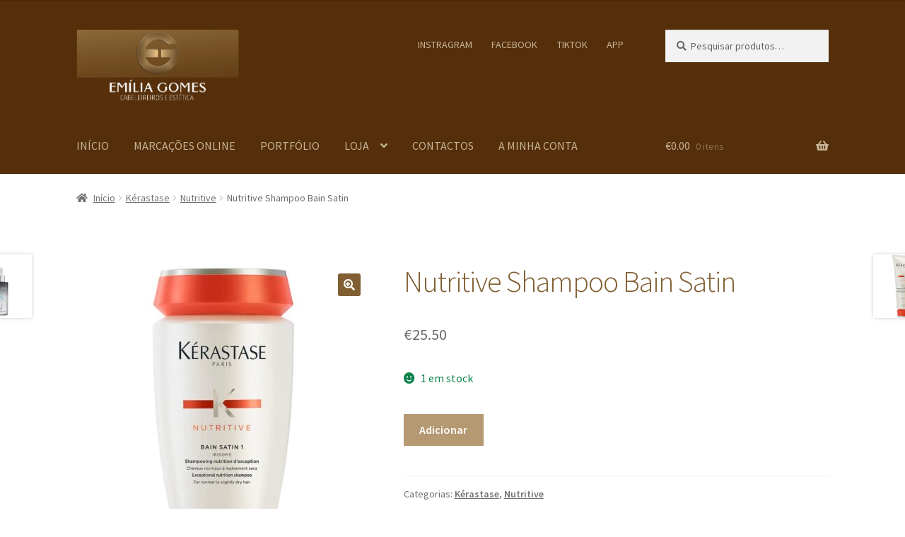

--- FILE ---
content_type: text/html; charset=UTF-8
request_url: https://emiliagomes.com/produto/kerastase-shampoo-nutritive-bain-satin1/
body_size: 16664
content:
<!doctype html>
<html lang="pt-PT">
<head>
<meta charset="UTF-8">
<meta name="viewport" content="width=device-width, initial-scale=1">
<link rel="profile" href="http://gmpg.org/xfn/11">
<link rel="pingback" href="https://emiliagomes.com/xmlrpc.php">

<title>Nutritive Shampoo Bain Satin &#8211; Emilia Gomes &#8211; Cabeleireiros e Estética</title>
<meta name='robots' content='max-image-preview:large' />
<link rel='dns-prefetch' href='//fonts.googleapis.com' />
<link rel="alternate" type="application/rss+xml" title="Emilia Gomes - Cabeleireiros e Estética &raquo; Feed" href="https://emiliagomes.com/feed/" />
<link rel="alternate" type="application/rss+xml" title="Emilia Gomes - Cabeleireiros e Estética &raquo; Feed de comentários" href="https://emiliagomes.com/comments/feed/" />
<link rel="alternate" type="application/rss+xml" title="Feed de comentários de Emilia Gomes - Cabeleireiros e Estética &raquo; Nutritive Shampoo Bain Satin" href="https://emiliagomes.com/produto/kerastase-shampoo-nutritive-bain-satin1/feed/" />
<link rel="alternate" title="oEmbed (JSON)" type="application/json+oembed" href="https://emiliagomes.com/wp-json/oembed/1.0/embed?url=https%3A%2F%2Femiliagomes.com%2Fproduto%2Fkerastase-shampoo-nutritive-bain-satin1%2F" />
<link rel="alternate" title="oEmbed (XML)" type="text/xml+oembed" href="https://emiliagomes.com/wp-json/oembed/1.0/embed?url=https%3A%2F%2Femiliagomes.com%2Fproduto%2Fkerastase-shampoo-nutritive-bain-satin1%2F&#038;format=xml" />
<style id='wp-img-auto-sizes-contain-inline-css'>
img:is([sizes=auto i],[sizes^="auto," i]){contain-intrinsic-size:3000px 1500px}
/*# sourceURL=wp-img-auto-sizes-contain-inline-css */
</style>
<style id='wp-emoji-styles-inline-css'>

	img.wp-smiley, img.emoji {
		display: inline !important;
		border: none !important;
		box-shadow: none !important;
		height: 1em !important;
		width: 1em !important;
		margin: 0 0.07em !important;
		vertical-align: -0.1em !important;
		background: none !important;
		padding: 0 !important;
	}
/*# sourceURL=wp-emoji-styles-inline-css */
</style>
<style id='wp-block-library-inline-css'>
:root{--wp-block-synced-color:#7a00df;--wp-block-synced-color--rgb:122,0,223;--wp-bound-block-color:var(--wp-block-synced-color);--wp-editor-canvas-background:#ddd;--wp-admin-theme-color:#007cba;--wp-admin-theme-color--rgb:0,124,186;--wp-admin-theme-color-darker-10:#006ba1;--wp-admin-theme-color-darker-10--rgb:0,107,160.5;--wp-admin-theme-color-darker-20:#005a87;--wp-admin-theme-color-darker-20--rgb:0,90,135;--wp-admin-border-width-focus:2px}@media (min-resolution:192dpi){:root{--wp-admin-border-width-focus:1.5px}}.wp-element-button{cursor:pointer}:root .has-very-light-gray-background-color{background-color:#eee}:root .has-very-dark-gray-background-color{background-color:#313131}:root .has-very-light-gray-color{color:#eee}:root .has-very-dark-gray-color{color:#313131}:root .has-vivid-green-cyan-to-vivid-cyan-blue-gradient-background{background:linear-gradient(135deg,#00d084,#0693e3)}:root .has-purple-crush-gradient-background{background:linear-gradient(135deg,#34e2e4,#4721fb 50%,#ab1dfe)}:root .has-hazy-dawn-gradient-background{background:linear-gradient(135deg,#faaca8,#dad0ec)}:root .has-subdued-olive-gradient-background{background:linear-gradient(135deg,#fafae1,#67a671)}:root .has-atomic-cream-gradient-background{background:linear-gradient(135deg,#fdd79a,#004a59)}:root .has-nightshade-gradient-background{background:linear-gradient(135deg,#330968,#31cdcf)}:root .has-midnight-gradient-background{background:linear-gradient(135deg,#020381,#2874fc)}:root{--wp--preset--font-size--normal:16px;--wp--preset--font-size--huge:42px}.has-regular-font-size{font-size:1em}.has-larger-font-size{font-size:2.625em}.has-normal-font-size{font-size:var(--wp--preset--font-size--normal)}.has-huge-font-size{font-size:var(--wp--preset--font-size--huge)}.has-text-align-center{text-align:center}.has-text-align-left{text-align:left}.has-text-align-right{text-align:right}.has-fit-text{white-space:nowrap!important}#end-resizable-editor-section{display:none}.aligncenter{clear:both}.items-justified-left{justify-content:flex-start}.items-justified-center{justify-content:center}.items-justified-right{justify-content:flex-end}.items-justified-space-between{justify-content:space-between}.screen-reader-text{border:0;clip-path:inset(50%);height:1px;margin:-1px;overflow:hidden;padding:0;position:absolute;width:1px;word-wrap:normal!important}.screen-reader-text:focus{background-color:#ddd;clip-path:none;color:#444;display:block;font-size:1em;height:auto;left:5px;line-height:normal;padding:15px 23px 14px;text-decoration:none;top:5px;width:auto;z-index:100000}html :where(.has-border-color){border-style:solid}html :where([style*=border-top-color]){border-top-style:solid}html :where([style*=border-right-color]){border-right-style:solid}html :where([style*=border-bottom-color]){border-bottom-style:solid}html :where([style*=border-left-color]){border-left-style:solid}html :where([style*=border-width]){border-style:solid}html :where([style*=border-top-width]){border-top-style:solid}html :where([style*=border-right-width]){border-right-style:solid}html :where([style*=border-bottom-width]){border-bottom-style:solid}html :where([style*=border-left-width]){border-left-style:solid}html :where(img[class*=wp-image-]){height:auto;max-width:100%}:where(figure){margin:0 0 1em}html :where(.is-position-sticky){--wp-admin--admin-bar--position-offset:var(--wp-admin--admin-bar--height,0px)}@media screen and (max-width:600px){html :where(.is-position-sticky){--wp-admin--admin-bar--position-offset:0px}}

/*# sourceURL=wp-block-library-inline-css */
</style><style id='wp-block-button-inline-css'>
.wp-block-button__link{align-content:center;box-sizing:border-box;cursor:pointer;display:inline-block;height:100%;text-align:center;word-break:break-word}.wp-block-button__link.aligncenter{text-align:center}.wp-block-button__link.alignright{text-align:right}:where(.wp-block-button__link){border-radius:9999px;box-shadow:none;padding:calc(.667em + 2px) calc(1.333em + 2px);text-decoration:none}.wp-block-button[style*=text-decoration] .wp-block-button__link{text-decoration:inherit}.wp-block-buttons>.wp-block-button.has-custom-width{max-width:none}.wp-block-buttons>.wp-block-button.has-custom-width .wp-block-button__link{width:100%}.wp-block-buttons>.wp-block-button.has-custom-font-size .wp-block-button__link{font-size:inherit}.wp-block-buttons>.wp-block-button.wp-block-button__width-25{width:calc(25% - var(--wp--style--block-gap, .5em)*.75)}.wp-block-buttons>.wp-block-button.wp-block-button__width-50{width:calc(50% - var(--wp--style--block-gap, .5em)*.5)}.wp-block-buttons>.wp-block-button.wp-block-button__width-75{width:calc(75% - var(--wp--style--block-gap, .5em)*.25)}.wp-block-buttons>.wp-block-button.wp-block-button__width-100{flex-basis:100%;width:100%}.wp-block-buttons.is-vertical>.wp-block-button.wp-block-button__width-25{width:25%}.wp-block-buttons.is-vertical>.wp-block-button.wp-block-button__width-50{width:50%}.wp-block-buttons.is-vertical>.wp-block-button.wp-block-button__width-75{width:75%}.wp-block-button.is-style-squared,.wp-block-button__link.wp-block-button.is-style-squared{border-radius:0}.wp-block-button.no-border-radius,.wp-block-button__link.no-border-radius{border-radius:0!important}:root :where(.wp-block-button .wp-block-button__link.is-style-outline),:root :where(.wp-block-button.is-style-outline>.wp-block-button__link){border:2px solid;padding:.667em 1.333em}:root :where(.wp-block-button .wp-block-button__link.is-style-outline:not(.has-text-color)),:root :where(.wp-block-button.is-style-outline>.wp-block-button__link:not(.has-text-color)){color:currentColor}:root :where(.wp-block-button .wp-block-button__link.is-style-outline:not(.has-background)),:root :where(.wp-block-button.is-style-outline>.wp-block-button__link:not(.has-background)){background-color:initial;background-image:none}
/*# sourceURL=https://emiliagomes.com/wp-includes/blocks/button/style.min.css */
</style>
<style id='wp-block-heading-inline-css'>
h1:where(.wp-block-heading).has-background,h2:where(.wp-block-heading).has-background,h3:where(.wp-block-heading).has-background,h4:where(.wp-block-heading).has-background,h5:where(.wp-block-heading).has-background,h6:where(.wp-block-heading).has-background{padding:1.25em 2.375em}h1.has-text-align-left[style*=writing-mode]:where([style*=vertical-lr]),h1.has-text-align-right[style*=writing-mode]:where([style*=vertical-rl]),h2.has-text-align-left[style*=writing-mode]:where([style*=vertical-lr]),h2.has-text-align-right[style*=writing-mode]:where([style*=vertical-rl]),h3.has-text-align-left[style*=writing-mode]:where([style*=vertical-lr]),h3.has-text-align-right[style*=writing-mode]:where([style*=vertical-rl]),h4.has-text-align-left[style*=writing-mode]:where([style*=vertical-lr]),h4.has-text-align-right[style*=writing-mode]:where([style*=vertical-rl]),h5.has-text-align-left[style*=writing-mode]:where([style*=vertical-lr]),h5.has-text-align-right[style*=writing-mode]:where([style*=vertical-rl]),h6.has-text-align-left[style*=writing-mode]:where([style*=vertical-lr]),h6.has-text-align-right[style*=writing-mode]:where([style*=vertical-rl]){rotate:180deg}
/*# sourceURL=https://emiliagomes.com/wp-includes/blocks/heading/style.min.css */
</style>
<style id='wp-block-page-list-inline-css'>
.wp-block-navigation .wp-block-page-list{align-items:var(--navigation-layout-align,initial);background-color:inherit;display:flex;flex-direction:var(--navigation-layout-direction,initial);flex-wrap:var(--navigation-layout-wrap,wrap);justify-content:var(--navigation-layout-justify,initial)}.wp-block-navigation .wp-block-navigation-item{background-color:inherit}.wp-block-page-list{box-sizing:border-box}
/*# sourceURL=https://emiliagomes.com/wp-includes/blocks/page-list/style.min.css */
</style>
<style id='wp-block-buttons-inline-css'>
.wp-block-buttons{box-sizing:border-box}.wp-block-buttons.is-vertical{flex-direction:column}.wp-block-buttons.is-vertical>.wp-block-button:last-child{margin-bottom:0}.wp-block-buttons>.wp-block-button{display:inline-block;margin:0}.wp-block-buttons.is-content-justification-left{justify-content:flex-start}.wp-block-buttons.is-content-justification-left.is-vertical{align-items:flex-start}.wp-block-buttons.is-content-justification-center{justify-content:center}.wp-block-buttons.is-content-justification-center.is-vertical{align-items:center}.wp-block-buttons.is-content-justification-right{justify-content:flex-end}.wp-block-buttons.is-content-justification-right.is-vertical{align-items:flex-end}.wp-block-buttons.is-content-justification-space-between{justify-content:space-between}.wp-block-buttons.aligncenter{text-align:center}.wp-block-buttons:not(.is-content-justification-space-between,.is-content-justification-right,.is-content-justification-left,.is-content-justification-center) .wp-block-button.aligncenter{margin-left:auto;margin-right:auto;width:100%}.wp-block-buttons[style*=text-decoration] .wp-block-button,.wp-block-buttons[style*=text-decoration] .wp-block-button__link{text-decoration:inherit}.wp-block-buttons.has-custom-font-size .wp-block-button__link{font-size:inherit}.wp-block-buttons .wp-block-button__link{width:100%}.wp-block-button.aligncenter{text-align:center}
/*# sourceURL=https://emiliagomes.com/wp-includes/blocks/buttons/style.min.css */
</style>
<style id='wp-block-paragraph-inline-css'>
.is-small-text{font-size:.875em}.is-regular-text{font-size:1em}.is-large-text{font-size:2.25em}.is-larger-text{font-size:3em}.has-drop-cap:not(:focus):first-letter{float:left;font-size:8.4em;font-style:normal;font-weight:100;line-height:.68;margin:.05em .1em 0 0;text-transform:uppercase}body.rtl .has-drop-cap:not(:focus):first-letter{float:none;margin-left:.1em}p.has-drop-cap.has-background{overflow:hidden}:root :where(p.has-background){padding:1.25em 2.375em}:where(p.has-text-color:not(.has-link-color)) a{color:inherit}p.has-text-align-left[style*="writing-mode:vertical-lr"],p.has-text-align-right[style*="writing-mode:vertical-rl"]{rotate:180deg}
/*# sourceURL=https://emiliagomes.com/wp-includes/blocks/paragraph/style.min.css */
</style>
<link rel='stylesheet' id='wc-blocks-style-css' href='https://emiliagomes.com/wp-content/plugins/woocommerce/assets/client/blocks/wc-blocks.css?ver=wc-10.4.3' media='all' />
<style id='global-styles-inline-css'>
:root{--wp--preset--aspect-ratio--square: 1;--wp--preset--aspect-ratio--4-3: 4/3;--wp--preset--aspect-ratio--3-4: 3/4;--wp--preset--aspect-ratio--3-2: 3/2;--wp--preset--aspect-ratio--2-3: 2/3;--wp--preset--aspect-ratio--16-9: 16/9;--wp--preset--aspect-ratio--9-16: 9/16;--wp--preset--color--black: #000000;--wp--preset--color--cyan-bluish-gray: #abb8c3;--wp--preset--color--white: #ffffff;--wp--preset--color--pale-pink: #f78da7;--wp--preset--color--vivid-red: #cf2e2e;--wp--preset--color--luminous-vivid-orange: #ff6900;--wp--preset--color--luminous-vivid-amber: #fcb900;--wp--preset--color--light-green-cyan: #7bdcb5;--wp--preset--color--vivid-green-cyan: #00d084;--wp--preset--color--pale-cyan-blue: #8ed1fc;--wp--preset--color--vivid-cyan-blue: #0693e3;--wp--preset--color--vivid-purple: #9b51e0;--wp--preset--gradient--vivid-cyan-blue-to-vivid-purple: linear-gradient(135deg,rgb(6,147,227) 0%,rgb(155,81,224) 100%);--wp--preset--gradient--light-green-cyan-to-vivid-green-cyan: linear-gradient(135deg,rgb(122,220,180) 0%,rgb(0,208,130) 100%);--wp--preset--gradient--luminous-vivid-amber-to-luminous-vivid-orange: linear-gradient(135deg,rgb(252,185,0) 0%,rgb(255,105,0) 100%);--wp--preset--gradient--luminous-vivid-orange-to-vivid-red: linear-gradient(135deg,rgb(255,105,0) 0%,rgb(207,46,46) 100%);--wp--preset--gradient--very-light-gray-to-cyan-bluish-gray: linear-gradient(135deg,rgb(238,238,238) 0%,rgb(169,184,195) 100%);--wp--preset--gradient--cool-to-warm-spectrum: linear-gradient(135deg,rgb(74,234,220) 0%,rgb(151,120,209) 20%,rgb(207,42,186) 40%,rgb(238,44,130) 60%,rgb(251,105,98) 80%,rgb(254,248,76) 100%);--wp--preset--gradient--blush-light-purple: linear-gradient(135deg,rgb(255,206,236) 0%,rgb(152,150,240) 100%);--wp--preset--gradient--blush-bordeaux: linear-gradient(135deg,rgb(254,205,165) 0%,rgb(254,45,45) 50%,rgb(107,0,62) 100%);--wp--preset--gradient--luminous-dusk: linear-gradient(135deg,rgb(255,203,112) 0%,rgb(199,81,192) 50%,rgb(65,88,208) 100%);--wp--preset--gradient--pale-ocean: linear-gradient(135deg,rgb(255,245,203) 0%,rgb(182,227,212) 50%,rgb(51,167,181) 100%);--wp--preset--gradient--electric-grass: linear-gradient(135deg,rgb(202,248,128) 0%,rgb(113,206,126) 100%);--wp--preset--gradient--midnight: linear-gradient(135deg,rgb(2,3,129) 0%,rgb(40,116,252) 100%);--wp--preset--font-size--small: 14px;--wp--preset--font-size--medium: 23px;--wp--preset--font-size--large: 26px;--wp--preset--font-size--x-large: 42px;--wp--preset--font-size--normal: 16px;--wp--preset--font-size--huge: 37px;--wp--preset--spacing--20: 0.44rem;--wp--preset--spacing--30: 0.67rem;--wp--preset--spacing--40: 1rem;--wp--preset--spacing--50: 1.5rem;--wp--preset--spacing--60: 2.25rem;--wp--preset--spacing--70: 3.38rem;--wp--preset--spacing--80: 5.06rem;--wp--preset--shadow--natural: 6px 6px 9px rgba(0, 0, 0, 0.2);--wp--preset--shadow--deep: 12px 12px 50px rgba(0, 0, 0, 0.4);--wp--preset--shadow--sharp: 6px 6px 0px rgba(0, 0, 0, 0.2);--wp--preset--shadow--outlined: 6px 6px 0px -3px rgb(255, 255, 255), 6px 6px rgb(0, 0, 0);--wp--preset--shadow--crisp: 6px 6px 0px rgb(0, 0, 0);}:root :where(.is-layout-flow) > :first-child{margin-block-start: 0;}:root :where(.is-layout-flow) > :last-child{margin-block-end: 0;}:root :where(.is-layout-flow) > *{margin-block-start: 24px;margin-block-end: 0;}:root :where(.is-layout-constrained) > :first-child{margin-block-start: 0;}:root :where(.is-layout-constrained) > :last-child{margin-block-end: 0;}:root :where(.is-layout-constrained) > *{margin-block-start: 24px;margin-block-end: 0;}:root :where(.is-layout-flex){gap: 24px;}:root :where(.is-layout-grid){gap: 24px;}body .is-layout-flex{display: flex;}.is-layout-flex{flex-wrap: wrap;align-items: center;}.is-layout-flex > :is(*, div){margin: 0;}body .is-layout-grid{display: grid;}.is-layout-grid > :is(*, div){margin: 0;}.has-black-color{color: var(--wp--preset--color--black) !important;}.has-cyan-bluish-gray-color{color: var(--wp--preset--color--cyan-bluish-gray) !important;}.has-white-color{color: var(--wp--preset--color--white) !important;}.has-pale-pink-color{color: var(--wp--preset--color--pale-pink) !important;}.has-vivid-red-color{color: var(--wp--preset--color--vivid-red) !important;}.has-luminous-vivid-orange-color{color: var(--wp--preset--color--luminous-vivid-orange) !important;}.has-luminous-vivid-amber-color{color: var(--wp--preset--color--luminous-vivid-amber) !important;}.has-light-green-cyan-color{color: var(--wp--preset--color--light-green-cyan) !important;}.has-vivid-green-cyan-color{color: var(--wp--preset--color--vivid-green-cyan) !important;}.has-pale-cyan-blue-color{color: var(--wp--preset--color--pale-cyan-blue) !important;}.has-vivid-cyan-blue-color{color: var(--wp--preset--color--vivid-cyan-blue) !important;}.has-vivid-purple-color{color: var(--wp--preset--color--vivid-purple) !important;}.has-black-background-color{background-color: var(--wp--preset--color--black) !important;}.has-cyan-bluish-gray-background-color{background-color: var(--wp--preset--color--cyan-bluish-gray) !important;}.has-white-background-color{background-color: var(--wp--preset--color--white) !important;}.has-pale-pink-background-color{background-color: var(--wp--preset--color--pale-pink) !important;}.has-vivid-red-background-color{background-color: var(--wp--preset--color--vivid-red) !important;}.has-luminous-vivid-orange-background-color{background-color: var(--wp--preset--color--luminous-vivid-orange) !important;}.has-luminous-vivid-amber-background-color{background-color: var(--wp--preset--color--luminous-vivid-amber) !important;}.has-light-green-cyan-background-color{background-color: var(--wp--preset--color--light-green-cyan) !important;}.has-vivid-green-cyan-background-color{background-color: var(--wp--preset--color--vivid-green-cyan) !important;}.has-pale-cyan-blue-background-color{background-color: var(--wp--preset--color--pale-cyan-blue) !important;}.has-vivid-cyan-blue-background-color{background-color: var(--wp--preset--color--vivid-cyan-blue) !important;}.has-vivid-purple-background-color{background-color: var(--wp--preset--color--vivid-purple) !important;}.has-black-border-color{border-color: var(--wp--preset--color--black) !important;}.has-cyan-bluish-gray-border-color{border-color: var(--wp--preset--color--cyan-bluish-gray) !important;}.has-white-border-color{border-color: var(--wp--preset--color--white) !important;}.has-pale-pink-border-color{border-color: var(--wp--preset--color--pale-pink) !important;}.has-vivid-red-border-color{border-color: var(--wp--preset--color--vivid-red) !important;}.has-luminous-vivid-orange-border-color{border-color: var(--wp--preset--color--luminous-vivid-orange) !important;}.has-luminous-vivid-amber-border-color{border-color: var(--wp--preset--color--luminous-vivid-amber) !important;}.has-light-green-cyan-border-color{border-color: var(--wp--preset--color--light-green-cyan) !important;}.has-vivid-green-cyan-border-color{border-color: var(--wp--preset--color--vivid-green-cyan) !important;}.has-pale-cyan-blue-border-color{border-color: var(--wp--preset--color--pale-cyan-blue) !important;}.has-vivid-cyan-blue-border-color{border-color: var(--wp--preset--color--vivid-cyan-blue) !important;}.has-vivid-purple-border-color{border-color: var(--wp--preset--color--vivid-purple) !important;}.has-vivid-cyan-blue-to-vivid-purple-gradient-background{background: var(--wp--preset--gradient--vivid-cyan-blue-to-vivid-purple) !important;}.has-light-green-cyan-to-vivid-green-cyan-gradient-background{background: var(--wp--preset--gradient--light-green-cyan-to-vivid-green-cyan) !important;}.has-luminous-vivid-amber-to-luminous-vivid-orange-gradient-background{background: var(--wp--preset--gradient--luminous-vivid-amber-to-luminous-vivid-orange) !important;}.has-luminous-vivid-orange-to-vivid-red-gradient-background{background: var(--wp--preset--gradient--luminous-vivid-orange-to-vivid-red) !important;}.has-very-light-gray-to-cyan-bluish-gray-gradient-background{background: var(--wp--preset--gradient--very-light-gray-to-cyan-bluish-gray) !important;}.has-cool-to-warm-spectrum-gradient-background{background: var(--wp--preset--gradient--cool-to-warm-spectrum) !important;}.has-blush-light-purple-gradient-background{background: var(--wp--preset--gradient--blush-light-purple) !important;}.has-blush-bordeaux-gradient-background{background: var(--wp--preset--gradient--blush-bordeaux) !important;}.has-luminous-dusk-gradient-background{background: var(--wp--preset--gradient--luminous-dusk) !important;}.has-pale-ocean-gradient-background{background: var(--wp--preset--gradient--pale-ocean) !important;}.has-electric-grass-gradient-background{background: var(--wp--preset--gradient--electric-grass) !important;}.has-midnight-gradient-background{background: var(--wp--preset--gradient--midnight) !important;}.has-small-font-size{font-size: var(--wp--preset--font-size--small) !important;}.has-medium-font-size{font-size: var(--wp--preset--font-size--medium) !important;}.has-large-font-size{font-size: var(--wp--preset--font-size--large) !important;}.has-x-large-font-size{font-size: var(--wp--preset--font-size--x-large) !important;}
/*# sourceURL=global-styles-inline-css */
</style>
<style id='core-block-supports-inline-css'>
.wp-container-core-buttons-is-layout-b5994976{justify-content:center;align-items:center;}
/*# sourceURL=core-block-supports-inline-css */
</style>

<style id='classic-theme-styles-inline-css'>
/*! This file is auto-generated */
.wp-block-button__link{color:#fff;background-color:#32373c;border-radius:9999px;box-shadow:none;text-decoration:none;padding:calc(.667em + 2px) calc(1.333em + 2px);font-size:1.125em}.wp-block-file__button{background:#32373c;color:#fff;text-decoration:none}
/*# sourceURL=/wp-includes/css/classic-themes.min.css */
</style>
<link rel='stylesheet' id='storefront-gutenberg-blocks-css' href='https://emiliagomes.com/wp-content/themes/storefront/assets/css/base/gutenberg-blocks.css?ver=4.6.2' media='all' />
<style id='storefront-gutenberg-blocks-inline-css'>

				.wp-block-button__link:not(.has-text-color) {
					color: #ffffff;
				}

				.wp-block-button__link:not(.has-text-color):hover,
				.wp-block-button__link:not(.has-text-color):focus,
				.wp-block-button__link:not(.has-text-color):active {
					color: #ffffff;
				}

				.wp-block-button__link:not(.has-background) {
					background-color: #815f33;
				}

				.wp-block-button__link:not(.has-background):hover,
				.wp-block-button__link:not(.has-background):focus,
				.wp-block-button__link:not(.has-background):active {
					border-color: #68461a;
					background-color: #68461a;
				}

				.wc-block-grid__products .wc-block-grid__product .wp-block-button__link {
					background-color: #815f33;
					border-color: #815f33;
					color: #ffffff;
				}

				.wp-block-quote footer,
				.wp-block-quote cite,
				.wp-block-quote__citation {
					color: #6d6d6d;
				}

				.wp-block-pullquote cite,
				.wp-block-pullquote footer,
				.wp-block-pullquote__citation {
					color: #6d6d6d;
				}

				.wp-block-image figcaption {
					color: #6d6d6d;
				}

				.wp-block-separator.is-style-dots::before {
					color: #815f33;
				}

				.wp-block-file a.wp-block-file__button {
					color: #ffffff;
					background-color: #815f33;
					border-color: #815f33;
				}

				.wp-block-file a.wp-block-file__button:hover,
				.wp-block-file a.wp-block-file__button:focus,
				.wp-block-file a.wp-block-file__button:active {
					color: #ffffff;
					background-color: #68461a;
				}

				.wp-block-code,
				.wp-block-preformatted pre {
					color: #6d6d6d;
				}

				.wp-block-table:not( .has-background ):not( .is-style-stripes ) tbody tr:nth-child(2n) td {
					background-color: #fdfdfd;
				}

				.wp-block-cover .wp-block-cover__inner-container h1:not(.has-text-color),
				.wp-block-cover .wp-block-cover__inner-container h2:not(.has-text-color),
				.wp-block-cover .wp-block-cover__inner-container h3:not(.has-text-color),
				.wp-block-cover .wp-block-cover__inner-container h4:not(.has-text-color),
				.wp-block-cover .wp-block-cover__inner-container h5:not(.has-text-color),
				.wp-block-cover .wp-block-cover__inner-container h6:not(.has-text-color) {
					color: #815f33;
				}

				div.wc-block-components-price-slider__range-input-progress,
				.rtl .wc-block-components-price-slider__range-input-progress {
					--range-color: #7f54b3;
				}

				/* Target only IE11 */
				@media all and (-ms-high-contrast: none), (-ms-high-contrast: active) {
					.wc-block-components-price-slider__range-input-progress {
						background: #7f54b3;
					}
				}

				.wc-block-components-button:not(.is-link) {
					background-color: #b59972;
					color: #ffffff;
				}

				.wc-block-components-button:not(.is-link):hover,
				.wc-block-components-button:not(.is-link):focus,
				.wc-block-components-button:not(.is-link):active {
					background-color: #9c8059;
					color: #ffffff;
				}

				.wc-block-components-button:not(.is-link):disabled {
					background-color: #b59972;
					color: #ffffff;
				}

				.wc-block-cart__submit-container {
					background-color: #ffffff;
				}

				.wc-block-cart__submit-container::before {
					color: rgba(220,220,220,0.5);
				}

				.wc-block-components-order-summary-item__quantity {
					background-color: #ffffff;
					border-color: #6d6d6d;
					box-shadow: 0 0 0 2px #ffffff;
					color: #6d6d6d;
				}
			
/*# sourceURL=storefront-gutenberg-blocks-inline-css */
</style>
<link rel='stylesheet' id='photoswipe-css' href='https://emiliagomes.com/wp-content/plugins/woocommerce/assets/css/photoswipe/photoswipe.min.css?ver=10.4.3' media='all' />
<link rel='stylesheet' id='photoswipe-default-skin-css' href='https://emiliagomes.com/wp-content/plugins/woocommerce/assets/css/photoswipe/default-skin/default-skin.min.css?ver=10.4.3' media='all' />
<style id='woocommerce-inline-inline-css'>
.woocommerce form .form-row .required { visibility: visible; }
/*# sourceURL=woocommerce-inline-inline-css */
</style>
<link rel='stylesheet' id='bookly-ladda.min.css-css' href='https://emiliagomes.com/wp-content/plugins/bookly-responsive-appointment-booking-tool/frontend/resources/css/ladda.min.css?ver=26.4' media='all' />
<link rel='stylesheet' id='bookly-tailwind.css-css' href='https://emiliagomes.com/wp-content/plugins/bookly-responsive-appointment-booking-tool/backend/resources/tailwind/tailwind.css?ver=26.4' media='all' />
<link rel='stylesheet' id='bookly-modern-booking-form-calendar.css-css' href='https://emiliagomes.com/wp-content/plugins/bookly-responsive-appointment-booking-tool/frontend/resources/css/modern-booking-form-calendar.css?ver=26.4' media='all' />
<link rel='stylesheet' id='bookly-bootstrap-icons.min.css-css' href='https://emiliagomes.com/wp-content/plugins/bookly-responsive-appointment-booking-tool/frontend/resources/css/bootstrap-icons.min.css?ver=26.4' media='all' />
<link rel='stylesheet' id='bookly-intlTelInput.css-css' href='https://emiliagomes.com/wp-content/plugins/bookly-responsive-appointment-booking-tool/frontend/resources/css/intlTelInput.css?ver=26.4' media='all' />
<link rel='stylesheet' id='bookly-bookly-main.css-css' href='https://emiliagomes.com/wp-content/plugins/bookly-responsive-appointment-booking-tool/frontend/resources/css/bookly-main.css?ver=26.4' media='all' />
<link rel='stylesheet' id='bookly-bootstrap.min.css-css' href='https://emiliagomes.com/wp-content/plugins/bookly-responsive-appointment-booking-tool/backend/resources/bootstrap/css/bootstrap.min.css?ver=26.4' media='all' />
<link rel='stylesheet' id='bookly-customer-profile.css-css' href='https://emiliagomes.com/wp-content/plugins/bookly-addon-pro/frontend/modules/customer_profile/resources/css/customer-profile.css?ver=9.6' media='all' />
<link rel='stylesheet' id='storefront-style-css' href='https://emiliagomes.com/wp-content/themes/storefront/style.css?ver=4.6.2' media='all' />
<style id='storefront-style-inline-css'>

			.main-navigation ul li a,
			.site-title a,
			ul.menu li a,
			.site-branding h1 a,
			button.menu-toggle,
			button.menu-toggle:hover,
			.handheld-navigation .dropdown-toggle {
				color: #c8b499;
			}

			button.menu-toggle,
			button.menu-toggle:hover {
				border-color: #c8b499;
			}

			.main-navigation ul li a:hover,
			.main-navigation ul li:hover > a,
			.site-title a:hover,
			.site-header ul.menu li.current-menu-item > a {
				color: #fff5da;
			}

			table:not( .has-background ) th {
				background-color: #f8f8f8;
			}

			table:not( .has-background ) tbody td {
				background-color: #fdfdfd;
			}

			table:not( .has-background ) tbody tr:nth-child(2n) td,
			fieldset,
			fieldset legend {
				background-color: #fbfbfb;
			}

			.site-header,
			.secondary-navigation ul ul,
			.main-navigation ul.menu > li.menu-item-has-children:after,
			.secondary-navigation ul.menu ul,
			.storefront-handheld-footer-bar,
			.storefront-handheld-footer-bar ul li > a,
			.storefront-handheld-footer-bar ul li.search .site-search,
			button.menu-toggle,
			button.menu-toggle:hover {
				background-color: #542f09;
			}

			p.site-description,
			.site-header,
			.storefront-handheld-footer-bar {
				color: #c8b499;
			}

			button.menu-toggle:after,
			button.menu-toggle:before,
			button.menu-toggle span:before {
				background-color: #c8b499;
			}

			h1, h2, h3, h4, h5, h6, .wc-block-grid__product-title {
				color: #815f33;
			}

			.widget h1 {
				border-bottom-color: #815f33;
			}

			body,
			.secondary-navigation a {
				color: #6d6d6d;
			}

			.widget-area .widget a,
			.hentry .entry-header .posted-on a,
			.hentry .entry-header .post-author a,
			.hentry .entry-header .post-comments a,
			.hentry .entry-header .byline a {
				color: #727272;
			}

			a {
				color: #7f54b3;
			}

			a:focus,
			button:focus,
			.button.alt:focus,
			input:focus,
			textarea:focus,
			input[type="button"]:focus,
			input[type="reset"]:focus,
			input[type="submit"]:focus,
			input[type="email"]:focus,
			input[type="tel"]:focus,
			input[type="url"]:focus,
			input[type="password"]:focus,
			input[type="search"]:focus {
				outline-color: #7f54b3;
			}

			button, input[type="button"], input[type="reset"], input[type="submit"], .button, .widget a.button {
				background-color: #815f33;
				border-color: #815f33;
				color: #ffffff;
			}

			button:hover, input[type="button"]:hover, input[type="reset"]:hover, input[type="submit"]:hover, .button:hover, .widget a.button:hover {
				background-color: #68461a;
				border-color: #68461a;
				color: #ffffff;
			}

			button.alt, input[type="button"].alt, input[type="reset"].alt, input[type="submit"].alt, .button.alt, .widget-area .widget a.button.alt {
				background-color: #b59972;
				border-color: #b59972;
				color: #ffffff;
			}

			button.alt:hover, input[type="button"].alt:hover, input[type="reset"].alt:hover, input[type="submit"].alt:hover, .button.alt:hover, .widget-area .widget a.button.alt:hover {
				background-color: #9c8059;
				border-color: #9c8059;
				color: #ffffff;
			}

			.pagination .page-numbers li .page-numbers.current {
				background-color: #e6e6e6;
				color: #636363;
			}

			#comments .comment-list .comment-content .comment-text {
				background-color: #f8f8f8;
			}

			.site-footer {
				background-color: #56310b;
				color: #b59972;
			}

			.site-footer a:not(.button):not(.components-button) {
				color: #b59972;
			}

			.site-footer .storefront-handheld-footer-bar a:not(.button):not(.components-button) {
				color: #c8b499;
			}

			.site-footer h1, .site-footer h2, .site-footer h3, .site-footer h4, .site-footer h5, .site-footer h6, .site-footer .widget .widget-title, .site-footer .widget .widgettitle {
				color: #ffffff;
			}

			.page-template-template-homepage.has-post-thumbnail .type-page.has-post-thumbnail .entry-title {
				color: #815f33;
			}

			.page-template-template-homepage.has-post-thumbnail .type-page.has-post-thumbnail .entry-content {
				color: #815f33;
			}

			@media screen and ( min-width: 768px ) {
				.secondary-navigation ul.menu a:hover {
					color: #e1cdb2;
				}

				.secondary-navigation ul.menu a {
					color: #c8b499;
				}

				.main-navigation ul.menu ul.sub-menu,
				.main-navigation ul.nav-menu ul.children {
					background-color: #452000;
				}

				.site-header {
					border-bottom-color: #452000;
				}
			}
/*# sourceURL=storefront-style-inline-css */
</style>
<link rel='stylesheet' id='storefront-icons-css' href='https://emiliagomes.com/wp-content/themes/storefront/assets/css/base/icons.css?ver=4.6.2' media='all' />
<link rel='stylesheet' id='storefront-fonts-css' href='https://fonts.googleapis.com/css?family=Source+Sans+Pro%3A400%2C300%2C300italic%2C400italic%2C600%2C700%2C900&#038;subset=latin%2Clatin-ext&#038;ver=4.6.2' media='all' />
<link rel='stylesheet' id='storefront-woocommerce-style-css' href='https://emiliagomes.com/wp-content/themes/storefront/assets/css/woocommerce/woocommerce.css?ver=4.6.2' media='all' />
<style id='storefront-woocommerce-style-inline-css'>
@font-face {
				font-family: star;
				src: url(https://emiliagomes.com/wp-content/plugins/woocommerce/assets/fonts/star.eot);
				src:
					url(https://emiliagomes.com/wp-content/plugins/woocommerce/assets/fonts/star.eot?#iefix) format("embedded-opentype"),
					url(https://emiliagomes.com/wp-content/plugins/woocommerce/assets/fonts/star.woff) format("woff"),
					url(https://emiliagomes.com/wp-content/plugins/woocommerce/assets/fonts/star.ttf) format("truetype"),
					url(https://emiliagomes.com/wp-content/plugins/woocommerce/assets/fonts/star.svg#star) format("svg");
				font-weight: 400;
				font-style: normal;
			}
			@font-face {
				font-family: WooCommerce;
				src: url(https://emiliagomes.com/wp-content/plugins/woocommerce/assets/fonts/WooCommerce.eot);
				src:
					url(https://emiliagomes.com/wp-content/plugins/woocommerce/assets/fonts/WooCommerce.eot?#iefix) format("embedded-opentype"),
					url(https://emiliagomes.com/wp-content/plugins/woocommerce/assets/fonts/WooCommerce.woff) format("woff"),
					url(https://emiliagomes.com/wp-content/plugins/woocommerce/assets/fonts/WooCommerce.ttf) format("truetype"),
					url(https://emiliagomes.com/wp-content/plugins/woocommerce/assets/fonts/WooCommerce.svg#WooCommerce) format("svg");
				font-weight: 400;
				font-style: normal;
			}

			a.cart-contents,
			.site-header-cart .widget_shopping_cart a {
				color: #c8b499;
			}

			a.cart-contents:hover,
			.site-header-cart .widget_shopping_cart a:hover,
			.site-header-cart:hover > li > a {
				color: #fff5da;
			}

			table.cart td.product-remove,
			table.cart td.actions {
				border-top-color: #ffffff;
			}

			.storefront-handheld-footer-bar ul li.cart .count {
				background-color: #c8b499;
				color: #542f09;
				border-color: #542f09;
			}

			.woocommerce-tabs ul.tabs li.active a,
			ul.products li.product .price,
			.onsale,
			.wc-block-grid__product-onsale,
			.widget_search form:before,
			.widget_product_search form:before {
				color: #6d6d6d;
			}

			.woocommerce-breadcrumb a,
			a.woocommerce-review-link,
			.product_meta a {
				color: #727272;
			}

			.wc-block-grid__product-onsale,
			.onsale {
				border-color: #6d6d6d;
			}

			.star-rating span:before,
			.quantity .plus, .quantity .minus,
			p.stars a:hover:after,
			p.stars a:after,
			.star-rating span:before,
			#payment .payment_methods li input[type=radio]:first-child:checked+label:before {
				color: #7f54b3;
			}

			.widget_price_filter .ui-slider .ui-slider-range,
			.widget_price_filter .ui-slider .ui-slider-handle {
				background-color: #7f54b3;
			}

			.order_details {
				background-color: #f8f8f8;
			}

			.order_details > li {
				border-bottom: 1px dotted #e3e3e3;
			}

			.order_details:before,
			.order_details:after {
				background: -webkit-linear-gradient(transparent 0,transparent 0),-webkit-linear-gradient(135deg,#f8f8f8 33.33%,transparent 33.33%),-webkit-linear-gradient(45deg,#f8f8f8 33.33%,transparent 33.33%)
			}

			#order_review {
				background-color: #ffffff;
			}

			#payment .payment_methods > li .payment_box,
			#payment .place-order {
				background-color: #fafafa;
			}

			#payment .payment_methods > li:not(.woocommerce-notice) {
				background-color: #f5f5f5;
			}

			#payment .payment_methods > li:not(.woocommerce-notice):hover {
				background-color: #f0f0f0;
			}

			.woocommerce-pagination .page-numbers li .page-numbers.current {
				background-color: #e6e6e6;
				color: #636363;
			}

			.wc-block-grid__product-onsale,
			.onsale,
			.woocommerce-pagination .page-numbers li .page-numbers:not(.current) {
				color: #6d6d6d;
			}

			p.stars a:before,
			p.stars a:hover~a:before,
			p.stars.selected a.active~a:before {
				color: #6d6d6d;
			}

			p.stars.selected a.active:before,
			p.stars:hover a:before,
			p.stars.selected a:not(.active):before,
			p.stars.selected a.active:before {
				color: #7f54b3;
			}

			.single-product div.product .woocommerce-product-gallery .woocommerce-product-gallery__trigger {
				background-color: #815f33;
				color: #ffffff;
			}

			.single-product div.product .woocommerce-product-gallery .woocommerce-product-gallery__trigger:hover {
				background-color: #68461a;
				border-color: #68461a;
				color: #ffffff;
			}

			.button.added_to_cart:focus,
			.button.wc-forward:focus {
				outline-color: #7f54b3;
			}

			.added_to_cart,
			.site-header-cart .widget_shopping_cart a.button,
			.wc-block-grid__products .wc-block-grid__product .wp-block-button__link {
				background-color: #815f33;
				border-color: #815f33;
				color: #ffffff;
			}

			.added_to_cart:hover,
			.site-header-cart .widget_shopping_cart a.button:hover,
			.wc-block-grid__products .wc-block-grid__product .wp-block-button__link:hover {
				background-color: #68461a;
				border-color: #68461a;
				color: #ffffff;
			}

			.added_to_cart.alt, .added_to_cart, .widget a.button.checkout {
				background-color: #b59972;
				border-color: #b59972;
				color: #ffffff;
			}

			.added_to_cart.alt:hover, .added_to_cart:hover, .widget a.button.checkout:hover {
				background-color: #9c8059;
				border-color: #9c8059;
				color: #ffffff;
			}

			.button.loading {
				color: #815f33;
			}

			.button.loading:hover {
				background-color: #815f33;
			}

			.button.loading:after {
				color: #ffffff;
			}

			@media screen and ( min-width: 768px ) {
				.site-header-cart .widget_shopping_cart,
				.site-header .product_list_widget li .quantity {
					color: #c8b499;
				}

				.site-header-cart .widget_shopping_cart .buttons,
				.site-header-cart .widget_shopping_cart .total {
					background-color: #4a2500;
				}

				.site-header-cart .widget_shopping_cart {
					background-color: #452000;
				}
			}
				.storefront-product-pagination a {
					color: #6d6d6d;
					background-color: #ffffff;
				}
				.storefront-sticky-add-to-cart {
					color: #6d6d6d;
					background-color: #ffffff;
				}

				.storefront-sticky-add-to-cart a:not(.button) {
					color: #c8b499;
				}
/*# sourceURL=storefront-woocommerce-style-inline-css */
</style>
<link rel='stylesheet' id='storefront-woocommerce-brands-style-css' href='https://emiliagomes.com/wp-content/themes/storefront/assets/css/woocommerce/extensions/brands.css?ver=4.6.2' media='all' />
<script src="https://emiliagomes.com/wp-includes/js/jquery/jquery.min.js?ver=3.7.1" id="jquery-core-js"></script>
<script src="https://emiliagomes.com/wp-includes/js/jquery/jquery-migrate.min.js?ver=3.4.1" id="jquery-migrate-js"></script>
<script src="https://emiliagomes.com/wp-content/plugins/woocommerce/assets/js/jquery-blockui/jquery.blockUI.min.js?ver=2.7.0-wc.10.4.3" id="wc-jquery-blockui-js" defer data-wp-strategy="defer"></script>
<script id="wc-add-to-cart-js-extra">
var wc_add_to_cart_params = {"ajax_url":"/wp-admin/admin-ajax.php","wc_ajax_url":"/?wc-ajax=%%endpoint%%","i18n_view_cart":"Ver carrinho","cart_url":"https://emiliagomes.com/carrinho/","is_cart":"","cart_redirect_after_add":"no"};
//# sourceURL=wc-add-to-cart-js-extra
</script>
<script src="https://emiliagomes.com/wp-content/plugins/woocommerce/assets/js/frontend/add-to-cart.min.js?ver=10.4.3" id="wc-add-to-cart-js" defer data-wp-strategy="defer"></script>
<script src="https://emiliagomes.com/wp-content/plugins/woocommerce/assets/js/zoom/jquery.zoom.min.js?ver=1.7.21-wc.10.4.3" id="wc-zoom-js" defer data-wp-strategy="defer"></script>
<script src="https://emiliagomes.com/wp-content/plugins/woocommerce/assets/js/flexslider/jquery.flexslider.min.js?ver=2.7.2-wc.10.4.3" id="wc-flexslider-js" defer data-wp-strategy="defer"></script>
<script src="https://emiliagomes.com/wp-content/plugins/woocommerce/assets/js/photoswipe/photoswipe.min.js?ver=4.1.1-wc.10.4.3" id="wc-photoswipe-js" defer data-wp-strategy="defer"></script>
<script src="https://emiliagomes.com/wp-content/plugins/woocommerce/assets/js/photoswipe/photoswipe-ui-default.min.js?ver=4.1.1-wc.10.4.3" id="wc-photoswipe-ui-default-js" defer data-wp-strategy="defer"></script>
<script id="wc-single-product-js-extra">
var wc_single_product_params = {"i18n_required_rating_text":"Seleccione uma classifica\u00e7\u00e3o","i18n_rating_options":["1 of 5 stars","2 of 5 stars","3 of 5 stars","4 of 5 stars","5 of 5 stars"],"i18n_product_gallery_trigger_text":"View full-screen image gallery","review_rating_required":"yes","flexslider":{"rtl":false,"animation":"slide","smoothHeight":true,"directionNav":false,"controlNav":"thumbnails","slideshow":false,"animationSpeed":500,"animationLoop":false,"allowOneSlide":false},"zoom_enabled":"1","zoom_options":[],"photoswipe_enabled":"1","photoswipe_options":{"shareEl":false,"closeOnScroll":false,"history":false,"hideAnimationDuration":0,"showAnimationDuration":0},"flexslider_enabled":"1"};
//# sourceURL=wc-single-product-js-extra
</script>
<script src="https://emiliagomes.com/wp-content/plugins/woocommerce/assets/js/frontend/single-product.min.js?ver=10.4.3" id="wc-single-product-js" defer data-wp-strategy="defer"></script>
<script src="https://emiliagomes.com/wp-content/plugins/woocommerce/assets/js/js-cookie/js.cookie.min.js?ver=2.1.4-wc.10.4.3" id="wc-js-cookie-js" defer data-wp-strategy="defer"></script>
<script id="woocommerce-js-extra">
var woocommerce_params = {"ajax_url":"/wp-admin/admin-ajax.php","wc_ajax_url":"/?wc-ajax=%%endpoint%%","i18n_password_show":"Show password","i18n_password_hide":"Hide password"};
//# sourceURL=woocommerce-js-extra
</script>
<script src="https://emiliagomes.com/wp-content/plugins/woocommerce/assets/js/frontend/woocommerce.min.js?ver=10.4.3" id="woocommerce-js" defer data-wp-strategy="defer"></script>
<script src="https://emiliagomes.com/wp-content/plugins/bookly-responsive-appointment-booking-tool/frontend/resources/js/spin.min.js?ver=26.4" id="bookly-spin.min.js-js"></script>
<script id="bookly-globals-js-extra">
var BooklyL10nGlobal = {"csrf_token":"2699d910d3","ajax_url_backend":"https://emiliagomes.com/wp-admin/admin-ajax.php","ajax_url_frontend":"https://emiliagomes.com/wp-admin/admin-ajax.php","mjsTimeFormat":"HH:mm","datePicker":{"format":"DD/MM/YYYY","monthNames":["Janeiro","Fevereiro","Mar\u00e7o","Abril","Maio","Junho","Julho","Agosto","Setembro","Outubro","Novembro","Dezembro"],"daysOfWeek":["Dom","Seg","Ter","Qua","Qui","Sex","S\u00e1b"],"firstDay":1,"monthNamesShort":["Jan","Fev","Mar","Abr","Mai","Jun","Jul","Ago","Set","Out","Nov","Dez"],"dayNames":["Domingo","Segunda-feira","Ter\u00e7a-feira","Quarta-feira","Quinta-feira","Sexta-feira","S\u00e1bado"],"dayNamesShort":["Dom","Seg","Ter","Qua","Qui","Sex","S\u00e1b"],"meridiem":{"am":"am","pm":"pm","AM":"AM","PM":"PM"}},"dateRange":{"format":"DD/MM/YYYY","applyLabel":"Aplicar","cancelLabel":"Cancelar","fromLabel":"De","toLabel":"At\u00e9","customRangeLabel":"Intervalo personalizado","tomorrow":"Amanh\u00e3","today":"Hoje","anyTime":"A qualquer momento","yesterday":"Ontem","last_7":"\u00daltimos 7 dias","last_30":"\u00daltimos 30 dias","next_7":"Pr\u00f3ximos 7 dias","next_30":"Pr\u00f3ximos 30 dias","thisMonth":"Neste m\u00eas","nextMonth":"Pr\u00f3ximo m\u00eas","lastMonth":"\u00daltimo m\u00eas","firstDay":1},"l10n":{"apply":"Aplicar","cancel":"Cancelar","areYouSure":"Tem a certeza?"},"addons":["pro","chain-appointments"],"cloud_products":"","data":{}};
//# sourceURL=bookly-globals-js-extra
</script>
<script src="https://emiliagomes.com/wp-content/plugins/bookly-responsive-appointment-booking-tool/frontend/resources/js/ladda.min.js?ver=26.4" id="bookly-ladda.min.js-js"></script>
<script src="https://emiliagomes.com/wp-content/plugins/bookly-responsive-appointment-booking-tool/backend/resources/js/moment.min.js?ver=26.4" id="bookly-moment.min.js-js"></script>
<script src="https://emiliagomes.com/wp-content/plugins/bookly-responsive-appointment-booking-tool/frontend/resources/js/hammer.min.js?ver=26.4" id="bookly-hammer.min.js-js"></script>
<script src="https://emiliagomes.com/wp-content/plugins/bookly-responsive-appointment-booking-tool/frontend/resources/js/jquery.hammer.min.js?ver=26.4" id="bookly-jquery.hammer.min.js-js"></script>
<script src="https://emiliagomes.com/wp-content/plugins/bookly-responsive-appointment-booking-tool/frontend/resources/js/qrcode.js?ver=26.4" id="bookly-qrcode.js-js"></script>
<script id="bookly-bookly.min.js-js-extra">
var BooklyL10n = {"ajaxurl":"https://emiliagomes.com/wp-admin/admin-ajax.php","csrf_token":"2699d910d3","months":["Janeiro","Fevereiro","Mar\u00e7o","Abril","Maio","Junho","Julho","Agosto","Setembro","Outubro","Novembro","Dezembro"],"days":["Domingo","Segunda-feira","Ter\u00e7a-feira","Quarta-feira","Quinta-feira","Sexta-feira","S\u00e1bado"],"daysShort":["Dom","Seg","Ter","Qua","Qui","Sex","S\u00e1b"],"monthsShort":["Jan","Fev","Mar","Abr","Mai","Jun","Jul","Ago","Set","Out","Nov","Dez"],"show_more":"Mostrar mais","sessionHasExpired":"A sua sess\u00e3o expirou. Por favor prima \"Ok\" para refrescar a p\u00e1gina"};
//# sourceURL=bookly-bookly.min.js-js-extra
</script>
<script src="https://emiliagomes.com/wp-content/plugins/bookly-responsive-appointment-booking-tool/frontend/resources/js/bookly.min.js?ver=26.4" id="bookly-bookly.min.js-js"></script>
<script src="https://emiliagomes.com/wp-content/plugins/bookly-responsive-appointment-booking-tool/frontend/resources/js/intlTelInput.min.js?ver=26.4" id="bookly-intlTelInput.min.js-js"></script>
<script id="bookly-customer-profile.js-js-extra">
var BooklyCustomerProfileL10n = {"csrf_token":"2699d910d3","show_more":"Mostrar mais"};
//# sourceURL=bookly-customer-profile.js-js-extra
</script>
<script src="https://emiliagomes.com/wp-content/plugins/bookly-addon-pro/frontend/modules/customer_profile/resources/js/customer-profile.js?ver=9.6" id="bookly-customer-profile.js-js"></script>
<script id="wc-cart-fragments-js-extra">
var wc_cart_fragments_params = {"ajax_url":"/wp-admin/admin-ajax.php","wc_ajax_url":"/?wc-ajax=%%endpoint%%","cart_hash_key":"wc_cart_hash_fc04a845b18b2ba2940a3014622627eb","fragment_name":"wc_fragments_fc04a845b18b2ba2940a3014622627eb","request_timeout":"5000"};
//# sourceURL=wc-cart-fragments-js-extra
</script>
<script src="https://emiliagomes.com/wp-content/plugins/woocommerce/assets/js/frontend/cart-fragments.min.js?ver=10.4.3" id="wc-cart-fragments-js" defer data-wp-strategy="defer"></script>
<link rel="https://api.w.org/" href="https://emiliagomes.com/wp-json/" /><link rel="alternate" title="JSON" type="application/json" href="https://emiliagomes.com/wp-json/wp/v2/product/235" /><link rel="EditURI" type="application/rsd+xml" title="RSD" href="https://emiliagomes.com/xmlrpc.php?rsd" />
<meta name="generator" content="WordPress 6.9" />
<meta name="generator" content="WooCommerce 10.4.3" />
<link rel="canonical" href="https://emiliagomes.com/produto/kerastase-shampoo-nutritive-bain-satin1/" />
<link rel='shortlink' href='https://emiliagomes.com/?p=235' />
	<noscript><style>.woocommerce-product-gallery{ opacity: 1 !important; }</style></noscript>
	<link rel="icon" href="https://emiliagomes.com/wp-content/uploads/2022/02/cropped-cropped-51088776_2402693916407359_290195675876950016_n-1-e1645098701556-100x100.jpg" sizes="32x32" />
<link rel="icon" href="https://emiliagomes.com/wp-content/uploads/2022/02/cropped-cropped-51088776_2402693916407359_290195675876950016_n-1-e1645098701556-300x300.jpg" sizes="192x192" />
<link rel="apple-touch-icon" href="https://emiliagomes.com/wp-content/uploads/2022/02/cropped-cropped-51088776_2402693916407359_290195675876950016_n-1-e1645098701556-300x300.jpg" />
<meta name="msapplication-TileImage" content="https://emiliagomes.com/wp-content/uploads/2022/02/cropped-cropped-51088776_2402693916407359_290195675876950016_n-1-e1645098701556-300x300.jpg" />
</head>

<body class="wp-singular product-template-default single single-product postid-235 wp-custom-logo wp-embed-responsive wp-theme-storefront theme-storefront woocommerce woocommerce-page woocommerce-no-js storefront-full-width-content storefront-secondary-navigation storefront-align-wide right-sidebar woocommerce-active">



<div id="page" class="hfeed site">
	
	<header id="masthead" class="site-header" role="banner" style="">

		<div class="col-full">		<a class="skip-link screen-reader-text" href="#site-navigation">Ir para a navegação</a>
		<a class="skip-link screen-reader-text" href="#content">Saltar para o conteúdo</a>
				<div class="site-branding">
			<a href="https://emiliagomes.com/" class="custom-logo-link" rel="home"><img width="1010" height="456" src="https://emiliagomes.com/wp-content/uploads/2022/02/cropped-cropped-51088776_2402693916407359_290195675876950016_n.jpg-1.png" class="custom-logo" alt="Emilia Gomes &#8211; Cabeleireiros e Estética" decoding="async" fetchpriority="high" srcset="https://emiliagomes.com/wp-content/uploads/2022/02/cropped-cropped-51088776_2402693916407359_290195675876950016_n.jpg-1.png 1010w, https://emiliagomes.com/wp-content/uploads/2022/02/cropped-cropped-51088776_2402693916407359_290195675876950016_n.jpg-1-300x135.png 300w, https://emiliagomes.com/wp-content/uploads/2022/02/cropped-cropped-51088776_2402693916407359_290195675876950016_n.jpg-1-768x347.png 768w, https://emiliagomes.com/wp-content/uploads/2022/02/cropped-cropped-51088776_2402693916407359_290195675876950016_n.jpg-1-416x188.png 416w" sizes="(max-width: 1010px) 100vw, 1010px" /></a>		</div>
					<nav class="secondary-navigation" role="navigation" aria-label="Navegação secundária">
				<div class="menu-uteis-container"><ul id="menu-uteis" class="menu"><li id="menu-item-18" class="menu-item menu-item-type-custom menu-item-object-custom menu-item-18"><a href="https://www.instagram.com/emiliagomescabeleireirosestet/">INSTRAGRAM</a></li>
<li id="menu-item-19" class="menu-item menu-item-type-custom menu-item-object-custom menu-item-19"><a href="https://www.facebook.com/emiliagomes.cabeleireiros.estetica/?ref=page_internal">FACEBOOK</a></li>
<li id="menu-item-257" class="menu-item menu-item-type-custom menu-item-object-custom menu-item-257"><a href="https://www.tiktok.com/@emiliagomescabeleireiros?_t=8jNxMCRo21w&#038;_r=1">TIKTOK</a></li>
<li id="menu-item-358" class="menu-item menu-item-type-custom menu-item-object-custom menu-item-358"><a href="https://play.google.com/store/search?q=emilia+gomes+cabeleireiros&#038;c=apps&#038;hl=pt-PT">APP</a></li>
</ul></div>			</nav><!-- #site-navigation -->
						<div class="site-search">
				<div class="widget woocommerce widget_product_search"><form role="search" method="get" class="woocommerce-product-search" action="https://emiliagomes.com/">
	<label class="screen-reader-text" for="woocommerce-product-search-field-0">Pesquisar por:</label>
	<input type="search" id="woocommerce-product-search-field-0" class="search-field" placeholder="Pesquisar produtos&hellip;" value="" name="s" />
	<button type="submit" value="Pesquisa" class="">Pesquisa</button>
	<input type="hidden" name="post_type" value="product" />
</form>
</div>			</div>
			</div><div class="storefront-primary-navigation"><div class="col-full">		<nav id="site-navigation" class="main-navigation" role="navigation" aria-label="Navegação primária">
		<button id="site-navigation-menu-toggle" class="menu-toggle" aria-controls="site-navigation" aria-expanded="false"><span>Menu</span></button>
			<div class="primary-navigation"><ul id="menu-principal" class="menu"><li id="menu-item-43" class="menu-item menu-item-type-custom menu-item-object-custom menu-item-home menu-item-43"><a href="https://emiliagomes.com">INÍCIO</a></li>
<li id="menu-item-56" class="menu-item menu-item-type-custom menu-item-object-custom menu-item-56"><a href="https://emiliagomes.com/booking">MARCAÇÕES ONLINE</a></li>
<li id="menu-item-416" class="menu-item menu-item-type-post_type menu-item-object-page menu-item-416"><a href="https://emiliagomes.com/portfolio-2/">PORTFÓLIO</a></li>
<li id="menu-item-47" class="menu-item menu-item-type-post_type menu-item-object-page menu-item-has-children current_page_parent menu-item-47"><a href="https://emiliagomes.com/loja/">LOJA</a>
<ul class="sub-menu">
	<li id="menu-item-606" class="menu-item menu-item-type-taxonomy menu-item-object-product_cat menu-item-606"><a href="https://emiliagomes.com/categoria-produto/alfaparf/">ALFAPARF</a></li>
	<li id="menu-item-599" class="menu-item menu-item-type-taxonomy menu-item-object-product_cat menu-item-has-children menu-item-599"><a href="https://emiliagomes.com/categoria-produto/loreal/">L&#8217;Oréal</a>
	<ul class="sub-menu">
		<li id="menu-item-605" class="menu-item menu-item-type-taxonomy menu-item-object-product_cat menu-item-605"><a href="https://emiliagomes.com/categoria-produto/loreal/pro-fiber/">Pro Fiber</a></li>
		<li id="menu-item-607" class="menu-item menu-item-type-taxonomy menu-item-object-product_cat menu-item-607"><a href="https://emiliagomes.com/categoria-produto/loreal/curl-expression/">Curl Expression</a></li>
		<li id="menu-item-601" class="menu-item menu-item-type-taxonomy menu-item-object-product_cat menu-item-601"><a href="https://emiliagomes.com/categoria-produto/loreal/serioxyl/">Serioxyl</a></li>
		<li id="menu-item-604" class="menu-item menu-item-type-taxonomy menu-item-object-product_cat menu-item-604"><a href="https://emiliagomes.com/categoria-produto/loreal/metal-detox/">Metal Detox</a></li>
		<li id="menu-item-611" class="menu-item menu-item-type-taxonomy menu-item-object-product_cat menu-item-611"><a href="https://emiliagomes.com/categoria-produto/loreal/pro-longer/">Pro longer</a></li>
		<li id="menu-item-628" class="menu-item menu-item-type-taxonomy menu-item-object-product_cat menu-item-628"><a href="https://emiliagomes.com/categoria-produto/loreal/absolut-repair/">Absolut Repair</a></li>
		<li id="menu-item-666" class="menu-item menu-item-type-taxonomy menu-item-object-product_cat menu-item-666"><a href="https://emiliagomes.com/categoria-produto/loreal/vitamino-color/">Vitamino Color</a></li>
		<li id="menu-item-667" class="menu-item menu-item-type-taxonomy menu-item-object-product_cat menu-item-667"><a href="https://emiliagomes.com/categoria-produto/loreal/tecni-art/">Tecni art</a></li>
	</ul>
</li>
	<li id="menu-item-297" class="menu-item menu-item-type-taxonomy menu-item-object-product_cat current-product-ancestor current-menu-parent current-product-parent menu-item-has-children menu-item-297"><a href="https://emiliagomes.com/categoria-produto/kerastase/">Kérastase</a>
	<ul class="sub-menu">
		<li id="menu-item-600" class="menu-item menu-item-type-taxonomy menu-item-object-product_cat menu-item-600"><a href="https://emiliagomes.com/categoria-produto/kerastase/curl-manifesto/">Curl Manifesto</a></li>
		<li id="menu-item-299" class="menu-item menu-item-type-taxonomy menu-item-object-product_cat menu-item-299"><a href="https://emiliagomes.com/categoria-produto/kerastase/genesis/">Genesis</a></li>
		<li id="menu-item-300" class="menu-item menu-item-type-taxonomy menu-item-object-product_cat menu-item-300"><a href="https://emiliagomes.com/categoria-produto/kerastase/resistance/">Resistance</a></li>
		<li id="menu-item-331" class="menu-item menu-item-type-taxonomy menu-item-object-product_cat current-product-ancestor current-menu-parent current-product-parent menu-item-331"><a href="https://emiliagomes.com/categoria-produto/kerastase/nutritive/">Nutritive</a></li>
		<li id="menu-item-332" class="menu-item menu-item-type-taxonomy menu-item-object-product_cat menu-item-332"><a href="https://emiliagomes.com/categoria-produto/kerastase/blond-absolu/">Blond Absolu</a></li>
		<li id="menu-item-353" class="menu-item menu-item-type-taxonomy menu-item-object-product_cat menu-item-353"><a href="https://emiliagomes.com/categoria-produto/kerastase/soleil/">Soleil</a></li>
		<li id="menu-item-352" class="menu-item menu-item-type-taxonomy menu-item-object-product_cat menu-item-352"><a href="https://emiliagomes.com/categoria-produto/kerastase/elixir-ultime/">Elixir Ultime</a></li>
		<li id="menu-item-602" class="menu-item menu-item-type-taxonomy menu-item-object-product_cat menu-item-602"><a href="https://emiliagomes.com/categoria-produto/kerastase/specifique/">Specifique</a></li>
		<li id="menu-item-608" class="menu-item menu-item-type-taxonomy menu-item-object-product_cat menu-item-608"><a href="https://emiliagomes.com/categoria-produto/kerastase/symbiose/">Symbiose</a></li>
		<li id="menu-item-613" class="menu-item menu-item-type-taxonomy menu-item-object-product_cat menu-item-613"><a href="https://emiliagomes.com/categoria-produto/kerastase/chroma-absolu/">Chroma Absolu</a></li>
		<li id="menu-item-609" class="menu-item menu-item-type-taxonomy menu-item-object-product_cat menu-item-609"><a href="https://emiliagomes.com/categoria-produto/kerastase/densifique/">Densifique</a></li>
		<li id="menu-item-614" class="menu-item menu-item-type-taxonomy menu-item-object-product_cat menu-item-614"><a href="https://emiliagomes.com/categoria-produto/kerastase/chronologiste/">Chronologiste</a></li>
		<li id="menu-item-612" class="menu-item menu-item-type-taxonomy menu-item-object-product_cat menu-item-612"><a href="https://emiliagomes.com/categoria-produto/kerastase/discipline-kerastase/">Discipline</a></li>
		<li id="menu-item-617" class="menu-item menu-item-type-taxonomy menu-item-object-product_cat menu-item-617"><a href="https://emiliagomes.com/categoria-produto/kerastase/lumiere/">Lumière</a></li>
		<li id="menu-item-615" class="menu-item menu-item-type-taxonomy menu-item-object-product_cat menu-item-615"><a href="https://emiliagomes.com/categoria-produto/kerastase/genesis-homme/">Genesis Homme</a></li>
	</ul>
</li>
	<li id="menu-item-298" class="menu-item menu-item-type-taxonomy menu-item-object-product_cat menu-item-298"><a href="https://emiliagomes.com/categoria-produto/bruno-vassari/">Bruno Vassari</a></li>
</ul>
</li>
<li id="menu-item-58" class="menu-item menu-item-type-custom menu-item-object-custom menu-item-58"><a href="https://emiliagomes.com/contactos">CONTACTOS</a></li>
<li id="menu-item-44" class="menu-item menu-item-type-post_type menu-item-object-page menu-item-44"><a href="https://emiliagomes.com/minha-conta/">A MINHA CONTA</a></li>
</ul></div><div class="handheld-navigation"><ul id="menu-principal-1" class="menu"><li class="menu-item menu-item-type-custom menu-item-object-custom menu-item-home menu-item-43"><a href="https://emiliagomes.com">INÍCIO</a></li>
<li class="menu-item menu-item-type-custom menu-item-object-custom menu-item-56"><a href="https://emiliagomes.com/booking">MARCAÇÕES ONLINE</a></li>
<li class="menu-item menu-item-type-post_type menu-item-object-page menu-item-416"><a href="https://emiliagomes.com/portfolio-2/">PORTFÓLIO</a></li>
<li class="menu-item menu-item-type-post_type menu-item-object-page menu-item-has-children current_page_parent menu-item-47"><a href="https://emiliagomes.com/loja/">LOJA</a>
<ul class="sub-menu">
	<li class="menu-item menu-item-type-taxonomy menu-item-object-product_cat menu-item-606"><a href="https://emiliagomes.com/categoria-produto/alfaparf/">ALFAPARF</a></li>
	<li class="menu-item menu-item-type-taxonomy menu-item-object-product_cat menu-item-has-children menu-item-599"><a href="https://emiliagomes.com/categoria-produto/loreal/">L&#8217;Oréal</a>
	<ul class="sub-menu">
		<li class="menu-item menu-item-type-taxonomy menu-item-object-product_cat menu-item-605"><a href="https://emiliagomes.com/categoria-produto/loreal/pro-fiber/">Pro Fiber</a></li>
		<li class="menu-item menu-item-type-taxonomy menu-item-object-product_cat menu-item-607"><a href="https://emiliagomes.com/categoria-produto/loreal/curl-expression/">Curl Expression</a></li>
		<li class="menu-item menu-item-type-taxonomy menu-item-object-product_cat menu-item-601"><a href="https://emiliagomes.com/categoria-produto/loreal/serioxyl/">Serioxyl</a></li>
		<li class="menu-item menu-item-type-taxonomy menu-item-object-product_cat menu-item-604"><a href="https://emiliagomes.com/categoria-produto/loreal/metal-detox/">Metal Detox</a></li>
		<li class="menu-item menu-item-type-taxonomy menu-item-object-product_cat menu-item-611"><a href="https://emiliagomes.com/categoria-produto/loreal/pro-longer/">Pro longer</a></li>
		<li class="menu-item menu-item-type-taxonomy menu-item-object-product_cat menu-item-628"><a href="https://emiliagomes.com/categoria-produto/loreal/absolut-repair/">Absolut Repair</a></li>
		<li class="menu-item menu-item-type-taxonomy menu-item-object-product_cat menu-item-666"><a href="https://emiliagomes.com/categoria-produto/loreal/vitamino-color/">Vitamino Color</a></li>
		<li class="menu-item menu-item-type-taxonomy menu-item-object-product_cat menu-item-667"><a href="https://emiliagomes.com/categoria-produto/loreal/tecni-art/">Tecni art</a></li>
	</ul>
</li>
	<li class="menu-item menu-item-type-taxonomy menu-item-object-product_cat current-product-ancestor current-menu-parent current-product-parent menu-item-has-children menu-item-297"><a href="https://emiliagomes.com/categoria-produto/kerastase/">Kérastase</a>
	<ul class="sub-menu">
		<li class="menu-item menu-item-type-taxonomy menu-item-object-product_cat menu-item-600"><a href="https://emiliagomes.com/categoria-produto/kerastase/curl-manifesto/">Curl Manifesto</a></li>
		<li class="menu-item menu-item-type-taxonomy menu-item-object-product_cat menu-item-299"><a href="https://emiliagomes.com/categoria-produto/kerastase/genesis/">Genesis</a></li>
		<li class="menu-item menu-item-type-taxonomy menu-item-object-product_cat menu-item-300"><a href="https://emiliagomes.com/categoria-produto/kerastase/resistance/">Resistance</a></li>
		<li class="menu-item menu-item-type-taxonomy menu-item-object-product_cat current-product-ancestor current-menu-parent current-product-parent menu-item-331"><a href="https://emiliagomes.com/categoria-produto/kerastase/nutritive/">Nutritive</a></li>
		<li class="menu-item menu-item-type-taxonomy menu-item-object-product_cat menu-item-332"><a href="https://emiliagomes.com/categoria-produto/kerastase/blond-absolu/">Blond Absolu</a></li>
		<li class="menu-item menu-item-type-taxonomy menu-item-object-product_cat menu-item-353"><a href="https://emiliagomes.com/categoria-produto/kerastase/soleil/">Soleil</a></li>
		<li class="menu-item menu-item-type-taxonomy menu-item-object-product_cat menu-item-352"><a href="https://emiliagomes.com/categoria-produto/kerastase/elixir-ultime/">Elixir Ultime</a></li>
		<li class="menu-item menu-item-type-taxonomy menu-item-object-product_cat menu-item-602"><a href="https://emiliagomes.com/categoria-produto/kerastase/specifique/">Specifique</a></li>
		<li class="menu-item menu-item-type-taxonomy menu-item-object-product_cat menu-item-608"><a href="https://emiliagomes.com/categoria-produto/kerastase/symbiose/">Symbiose</a></li>
		<li class="menu-item menu-item-type-taxonomy menu-item-object-product_cat menu-item-613"><a href="https://emiliagomes.com/categoria-produto/kerastase/chroma-absolu/">Chroma Absolu</a></li>
		<li class="menu-item menu-item-type-taxonomy menu-item-object-product_cat menu-item-609"><a href="https://emiliagomes.com/categoria-produto/kerastase/densifique/">Densifique</a></li>
		<li class="menu-item menu-item-type-taxonomy menu-item-object-product_cat menu-item-614"><a href="https://emiliagomes.com/categoria-produto/kerastase/chronologiste/">Chronologiste</a></li>
		<li class="menu-item menu-item-type-taxonomy menu-item-object-product_cat menu-item-612"><a href="https://emiliagomes.com/categoria-produto/kerastase/discipline-kerastase/">Discipline</a></li>
		<li class="menu-item menu-item-type-taxonomy menu-item-object-product_cat menu-item-617"><a href="https://emiliagomes.com/categoria-produto/kerastase/lumiere/">Lumière</a></li>
		<li class="menu-item menu-item-type-taxonomy menu-item-object-product_cat menu-item-615"><a href="https://emiliagomes.com/categoria-produto/kerastase/genesis-homme/">Genesis Homme</a></li>
	</ul>
</li>
	<li class="menu-item menu-item-type-taxonomy menu-item-object-product_cat menu-item-298"><a href="https://emiliagomes.com/categoria-produto/bruno-vassari/">Bruno Vassari</a></li>
</ul>
</li>
<li class="menu-item menu-item-type-custom menu-item-object-custom menu-item-58"><a href="https://emiliagomes.com/contactos">CONTACTOS</a></li>
<li class="menu-item menu-item-type-post_type menu-item-object-page menu-item-44"><a href="https://emiliagomes.com/minha-conta/">A MINHA CONTA</a></li>
</ul></div>		</nav><!-- #site-navigation -->
				<ul id="site-header-cart" class="site-header-cart menu">
			<li class="">
							<a class="cart-contents" href="https://emiliagomes.com/carrinho/" title="Ver o carrinho de compras">
								<span class="woocommerce-Price-amount amount"><span class="woocommerce-Price-currencySymbol">&euro;</span>0.00</span> <span class="count">0 itens</span>
			</a>
					</li>
			<li>
				<div class="widget woocommerce widget_shopping_cart"><div class="widget_shopping_cart_content"></div></div>			</li>
		</ul>
			</div></div>
	</header><!-- #masthead -->

	<div class="storefront-breadcrumb"><div class="col-full"><nav class="woocommerce-breadcrumb" aria-label="breadcrumbs"><a href="https://emiliagomes.com">Início</a><span class="breadcrumb-separator"> / </span><a href="https://emiliagomes.com/categoria-produto/kerastase/">Kérastase</a><span class="breadcrumb-separator"> / </span><a href="https://emiliagomes.com/categoria-produto/kerastase/nutritive/">Nutritive</a><span class="breadcrumb-separator"> / </span>Nutritive Shampoo Bain Satin</nav></div></div>
	<div id="content" class="site-content" tabindex="-1">
		<div class="col-full">

		<div class="woocommerce"></div>
			<div id="primary" class="content-area">
			<main id="main" class="site-main" role="main">
		
					
			<div class="woocommerce-notices-wrapper"></div><div id="product-235" class="product type-product post-235 status-publish first instock product_cat-kerastase product_cat-nutritive has-post-thumbnail shipping-taxable purchasable product-type-simple">

	<div class="woocommerce-product-gallery woocommerce-product-gallery--with-images woocommerce-product-gallery--columns-5 images" data-columns="5" style="opacity: 0; transition: opacity .25s ease-in-out;">
	<div class="woocommerce-product-gallery__wrapper">
		<div data-thumb="https://emiliagomes.com/wp-content/uploads/2024/02/11258171-9014927765920234-100x100.jpg" data-thumb-alt="Nutritive Shampoo Bain Satin" data-thumb-srcset="https://emiliagomes.com/wp-content/uploads/2024/02/11258171-9014927765920234-100x100.jpg 100w, https://emiliagomes.com/wp-content/uploads/2024/02/11258171-9014927765920234-300x300.jpg 300w, https://emiliagomes.com/wp-content/uploads/2024/02/11258171-9014927765920234-1024x1024.jpg 1024w, https://emiliagomes.com/wp-content/uploads/2024/02/11258171-9014927765920234-150x150.jpg 150w, https://emiliagomes.com/wp-content/uploads/2024/02/11258171-9014927765920234-768x768.jpg 768w, https://emiliagomes.com/wp-content/uploads/2024/02/11258171-9014927765920234-324x324.jpg 324w, https://emiliagomes.com/wp-content/uploads/2024/02/11258171-9014927765920234-416x416.jpg 416w, https://emiliagomes.com/wp-content/uploads/2024/02/11258171-9014927765920234.jpg 1500w"  data-thumb-sizes="(max-width: 100px) 100vw, 100px" class="woocommerce-product-gallery__image"><a href="https://emiliagomes.com/wp-content/uploads/2024/02/11258171-9014927765920234.jpg"><img width="416" height="416" src="https://emiliagomes.com/wp-content/uploads/2024/02/11258171-9014927765920234-416x416.jpg" class="wp-post-image" alt="Nutritive Shampoo Bain Satin" data-caption="" data-src="https://emiliagomes.com/wp-content/uploads/2024/02/11258171-9014927765920234.jpg" data-large_image="https://emiliagomes.com/wp-content/uploads/2024/02/11258171-9014927765920234.jpg" data-large_image_width="1500" data-large_image_height="1500" decoding="async" srcset="https://emiliagomes.com/wp-content/uploads/2024/02/11258171-9014927765920234-416x416.jpg 416w, https://emiliagomes.com/wp-content/uploads/2024/02/11258171-9014927765920234-300x300.jpg 300w, https://emiliagomes.com/wp-content/uploads/2024/02/11258171-9014927765920234-1024x1024.jpg 1024w, https://emiliagomes.com/wp-content/uploads/2024/02/11258171-9014927765920234-150x150.jpg 150w, https://emiliagomes.com/wp-content/uploads/2024/02/11258171-9014927765920234-768x768.jpg 768w, https://emiliagomes.com/wp-content/uploads/2024/02/11258171-9014927765920234-324x324.jpg 324w, https://emiliagomes.com/wp-content/uploads/2024/02/11258171-9014927765920234-100x100.jpg 100w, https://emiliagomes.com/wp-content/uploads/2024/02/11258171-9014927765920234.jpg 1500w" sizes="(max-width: 416px) 100vw, 416px" /></a></div>	</div>
</div>

	<div class="summary entry-summary">
		<h1 class="product_title entry-title">Nutritive Shampoo Bain Satin</h1><p class="price"><span class="woocommerce-Price-amount amount"><bdi><span class="woocommerce-Price-currencySymbol">&euro;</span>25.50</bdi></span></p>
<p class="stock in-stock">1 em stock</p>

	
	<form class="cart" action="https://emiliagomes.com/produto/kerastase-shampoo-nutritive-bain-satin1/" method="post" enctype='multipart/form-data'>
		
		<div class="quantity">
		<label class="screen-reader-text" for="quantity_697004312cede">Quantidade de Nutritive Shampoo Bain Satin</label>
	<input
		type="hidden"
				id="quantity_697004312cede"
		class="input-text qty text"
		name="quantity"
		value="1"
		aria-label="Quantidade do produto"
				min="1"
					max="1"
							step="1"
			placeholder=""
			inputmode="numeric"
			autocomplete="off"
			/>
	</div>

		<button type="submit" name="add-to-cart" value="235" class="single_add_to_cart_button button alt">Adicionar</button>

			</form>

	
<div class="product_meta">

	
	
	<span class="posted_in">Categorias: <a href="https://emiliagomes.com/categoria-produto/kerastase/" rel="tag">Kérastase</a>, <a href="https://emiliagomes.com/categoria-produto/kerastase/nutritive/" rel="tag">Nutritive</a></span>
	
	
</div>
	</div>

	
	<div class="woocommerce-tabs wc-tabs-wrapper">
		<ul class="tabs wc-tabs" role="tablist">
							<li role="presentation" class="description_tab" id="tab-title-description">
					<a href="#tab-description" role="tab" aria-controls="tab-description">
						Descrição					</a>
				</li>
							<li role="presentation" class="reviews_tab" id="tab-title-reviews">
					<a href="#tab-reviews" role="tab" aria-controls="tab-reviews">
						Avaliações (0)					</a>
				</li>
					</ul>
					<div class="woocommerce-Tabs-panel woocommerce-Tabs-panel--description panel entry-content wc-tab" id="tab-description" role="tabpanel" aria-labelledby="tab-title-description">
				
	<h2>Descrição</h2>

<h4><strong>Para quem?</strong></h4>
<p>Cabelo normal a ligeiramente seco.</p>
<h4><strong>O que faz?</strong></h4>
<p>Remove impurezas e nutre o comprimento e as pontas para um toque macio e suave.</p>
<h4><strong>Como funciona?</strong></h4>
<p>Complexe Irisome</p>
<ul>
<li>Extrato de Rizoma de Íris: protege o cabelo da oxidação, para um resultado prolongado.</li>
<li>Lípidos: Forma um depósito sobre a superfície da fibra para melhorar a produção de óleo natural.</li>
<li>Glícidos: dão energia ao cabelo para uma maior nutrição da fibra. da raiz às pontas.</li>
<li>Proteínas: Essencial para a substância de cabelo, alimentam a fibra e dá mais suavidade.</li>
</ul>
<h4><strong>Como utilizar?</strong></h4>
<p>Aplicação com 2 passos:</p>
<ul>
<li>Aplicar no cabelo molhado, limpar, emulsionar e passar por água.</li>
<li>Reaplicar, massajar, emulsionar e passar por água.</li>
</ul>
			</div>
					<div class="woocommerce-Tabs-panel woocommerce-Tabs-panel--reviews panel entry-content wc-tab" id="tab-reviews" role="tabpanel" aria-labelledby="tab-title-reviews">
				<div id="reviews" class="woocommerce-Reviews">
	<div id="comments">
		<h2 class="woocommerce-Reviews-title">
			Avaliações		</h2>

					<p class="woocommerce-noreviews">Ainda não existem avaliações.</p>
			</div>

			<div id="review_form_wrapper">
			<div id="review_form">
					<div id="respond" class="comment-respond">
		<span id="reply-title" class="comment-reply-title" role="heading" aria-level="3">Seja o primeiro a avaliar &ldquo;Nutritive Shampoo Bain Satin&rdquo; <small><a rel="nofollow" id="cancel-comment-reply-link" href="/produto/kerastase-shampoo-nutritive-bain-satin1/#respond" style="display:none;">Cancelar resposta</a></small></span><form action="https://emiliagomes.com/wp-comments-post.php" method="post" id="commentform" class="comment-form"><p class="comment-notes"><span id="email-notes">O seu endereço de email não será publicado.</span> <span class="required-field-message">Campos obrigatórios marcados com <span class="required">*</span></span></p><div class="comment-form-rating"><label for="rating" id="comment-form-rating-label">A sua classificação&nbsp;<span class="required">*</span></label><select name="rating" id="rating" required>
						<option value="">Taxa&hellip;</option>
						<option value="5">Perfeito</option>
						<option value="4">Bom</option>
						<option value="3">Razoável</option>
						<option value="2">Nada mal</option>
						<option value="1">Muito fraca</option>
					</select></div><p class="comment-form-comment"><label for="comment">A sua avaliação sobre o produto&nbsp;<span class="required">*</span></label><textarea id="comment" name="comment" cols="45" rows="8" required></textarea></p><p class="comment-form-author"><label for="author">Nome&nbsp;<span class="required">*</span></label><input id="author" name="author" type="text" autocomplete="name" value="" size="30" required /></p>
<p class="comment-form-email"><label for="email">Email&nbsp;<span class="required">*</span></label><input id="email" name="email" type="email" autocomplete="email" value="" size="30" required /></p>
<p class="comment-form-cookies-consent"><input id="wp-comment-cookies-consent" name="wp-comment-cookies-consent" type="checkbox" value="yes" /> <label for="wp-comment-cookies-consent">Guardar o meu nome, email e site neste navegador para a próxima vez que eu comentar.</label></p>
<p class="form-submit"><input name="submit" type="submit" id="submit" class="submit" value="Enviar" /> <input type='hidden' name='comment_post_ID' value='235' id='comment_post_ID' />
<input type='hidden' name='comment_parent' id='comment_parent' value='0' />
</p></form>	</div><!-- #respond -->
				</div>
		</div>
	
	<div class="clear"></div>
</div>
			</div>
		
			</div>


	<section class="related products">

					<h2>Produtos Relacionados</h2>
				<ul class="products columns-3">

			
					<li class="product type-product post-318 status-publish first instock product_cat-kerastase product_cat-resistance has-post-thumbnail shipping-taxable purchasable product-type-simple">
	<a href="https://emiliagomes.com/produto/resistance-serum-extentioniste-50-ml/" class="woocommerce-LoopProduct-link woocommerce-loop-product__link"><img width="324" height="324" src="https://emiliagomes.com/wp-content/uploads/2024/02/thermi-150-1-324x324.jpg" class="attachment-woocommerce_thumbnail size-woocommerce_thumbnail" alt="Resistance Extentioniste Thermique 150 ml" decoding="async" loading="lazy" srcset="https://emiliagomes.com/wp-content/uploads/2024/02/thermi-150-1-324x324.jpg 324w, https://emiliagomes.com/wp-content/uploads/2024/02/thermi-150-1-300x300.jpg 300w, https://emiliagomes.com/wp-content/uploads/2024/02/thermi-150-1-1024x1024.jpg 1024w, https://emiliagomes.com/wp-content/uploads/2024/02/thermi-150-1-150x150.jpg 150w, https://emiliagomes.com/wp-content/uploads/2024/02/thermi-150-1-768x768.jpg 768w, https://emiliagomes.com/wp-content/uploads/2024/02/thermi-150-1-1536x1536.jpg 1536w, https://emiliagomes.com/wp-content/uploads/2024/02/thermi-150-1-416x416.jpg 416w, https://emiliagomes.com/wp-content/uploads/2024/02/thermi-150-1-100x100.jpg 100w, https://emiliagomes.com/wp-content/uploads/2024/02/thermi-150-1.jpg 1600w" sizes="auto, (max-width: 324px) 100vw, 324px" /><h2 class="woocommerce-loop-product__title">Resistance Extentioniste Thermique 150 ml</h2>
	<span class="price"><span class="woocommerce-Price-amount amount"><bdi><span class="woocommerce-Price-currencySymbol">&euro;</span>32.50</bdi></span></span>
</a><a href="/produto/kerastase-shampoo-nutritive-bain-satin1/?add-to-cart=318" aria-describedby="woocommerce_loop_add_to_cart_link_describedby_318" data-quantity="1" class="button product_type_simple add_to_cart_button ajax_add_to_cart" data-product_id="318" data-product_sku="" aria-label="Adiciona ao carrinho: &ldquo;Resistance Extentioniste Thermique 150 ml&rdquo;" rel="nofollow" data-success_message="&ldquo;Resistance Extentioniste Thermique 150 ml&rdquo; foi adicionado ao seu carrinho" role="button">Adicionar</a>	<span id="woocommerce_loop_add_to_cart_link_describedby_318" class="screen-reader-text">
			</span>
</li>

			
					<li class="product type-product post-278 status-publish instock product_cat-genesis product_cat-kerastase has-post-thumbnail shipping-taxable purchasable product-type-simple">
	<a href="https://emiliagomes.com/produto/fondant-renforcateur-200ml/" class="woocommerce-LoopProduct-link woocommerce-loop-product__link"><img width="324" height="324" src="https://emiliagomes.com/wp-content/uploads/2024/02/15218_main-500x500-1-324x324.jpg" class="attachment-woocommerce_thumbnail size-woocommerce_thumbnail" alt="Genesis Fondant Renforçateur 200ml" decoding="async" loading="lazy" srcset="https://emiliagomes.com/wp-content/uploads/2024/02/15218_main-500x500-1-324x324.jpg 324w, https://emiliagomes.com/wp-content/uploads/2024/02/15218_main-500x500-1-300x300.jpg 300w, https://emiliagomes.com/wp-content/uploads/2024/02/15218_main-500x500-1-150x150.jpg 150w, https://emiliagomes.com/wp-content/uploads/2024/02/15218_main-500x500-1-416x416.jpg 416w, https://emiliagomes.com/wp-content/uploads/2024/02/15218_main-500x500-1-100x100.jpg 100w, https://emiliagomes.com/wp-content/uploads/2024/02/15218_main-500x500-1.jpg 500w" sizes="auto, (max-width: 324px) 100vw, 324px" /><h2 class="woocommerce-loop-product__title">Genesis Fondant Renforçateur 200ml</h2>
	<span class="price"><span class="woocommerce-Price-amount amount"><bdi><span class="woocommerce-Price-currencySymbol">&euro;</span>34.00</bdi></span></span>
</a><a href="/produto/kerastase-shampoo-nutritive-bain-satin1/?add-to-cart=278" aria-describedby="woocommerce_loop_add_to_cart_link_describedby_278" data-quantity="1" class="button product_type_simple add_to_cart_button ajax_add_to_cart" data-product_id="278" data-product_sku="" aria-label="Adiciona ao carrinho: &ldquo;Genesis Fondant Renforçateur 200ml&rdquo;" rel="nofollow" data-success_message="&ldquo;Genesis Fondant Renforçateur 200ml&rdquo; foi adicionado ao seu carrinho" role="button">Adicionar</a>	<span id="woocommerce_loop_add_to_cart_link_describedby_278" class="screen-reader-text">
			</span>
</li>

			
					<li class="product type-product post-314 status-publish last instock product_cat-kerastase product_cat-resistance has-post-thumbnail shipping-taxable purchasable product-type-simple">
	<a href="https://emiliagomes.com/produto/resistance-bain-extentioniste-250ml/" class="woocommerce-LoopProduct-link woocommerce-loop-product__link"><img width="324" height="324" src="https://emiliagomes.com/wp-content/uploads/2024/02/11711663-3755002676923332-324x324.jpg" class="attachment-woocommerce_thumbnail size-woocommerce_thumbnail" alt="Resistance Bain Extentioniste 250ml" decoding="async" loading="lazy" srcset="https://emiliagomes.com/wp-content/uploads/2024/02/11711663-3755002676923332-324x324.jpg 324w, https://emiliagomes.com/wp-content/uploads/2024/02/11711663-3755002676923332-300x300.jpg 300w, https://emiliagomes.com/wp-content/uploads/2024/02/11711663-3755002676923332-1024x1024.jpg 1024w, https://emiliagomes.com/wp-content/uploads/2024/02/11711663-3755002676923332-150x150.jpg 150w, https://emiliagomes.com/wp-content/uploads/2024/02/11711663-3755002676923332-768x768.jpg 768w, https://emiliagomes.com/wp-content/uploads/2024/02/11711663-3755002676923332-416x416.jpg 416w, https://emiliagomes.com/wp-content/uploads/2024/02/11711663-3755002676923332-100x100.jpg 100w, https://emiliagomes.com/wp-content/uploads/2024/02/11711663-3755002676923332.jpg 1500w" sizes="auto, (max-width: 324px) 100vw, 324px" /><h2 class="woocommerce-loop-product__title">Resistance Bain Extentioniste 250ml</h2>
	<span class="price"><span class="woocommerce-Price-amount amount"><bdi><span class="woocommerce-Price-currencySymbol">&euro;</span>25.50</bdi></span></span>
</a><a href="/produto/kerastase-shampoo-nutritive-bain-satin1/?add-to-cart=314" aria-describedby="woocommerce_loop_add_to_cart_link_describedby_314" data-quantity="1" class="button product_type_simple add_to_cart_button ajax_add_to_cart" data-product_id="314" data-product_sku="" aria-label="Adiciona ao carrinho: &ldquo;Resistance Bain Extentioniste 250ml&rdquo;" rel="nofollow" data-success_message="&ldquo;Resistance Bain Extentioniste 250ml&rdquo; foi adicionado ao seu carrinho" role="button">Adicionar</a>	<span id="woocommerce_loop_add_to_cart_link_describedby_314" class="screen-reader-text">
			</span>
</li>

			
		</ul>

	</section>
			<nav class="storefront-product-pagination" aria-label="Mais produtos">
							<a href="https://emiliagomes.com/produto/serum-cellulaire-symbiose-90ml/" rel="prev">
					<img width="324" height="324" src="https://emiliagomes.com/wp-content/uploads/2025/05/e3999400-k_rastase_symbiose_night_serum_90ml-324x324.jpg" class="attachment-woocommerce_thumbnail size-woocommerce_thumbnail" alt="Sérum Cellulaire Symbiose 90ml" loading="lazy" />					<span class="storefront-product-pagination__title">Sérum Cellulaire Symbiose 90ml</span>
				</a>
			
							<a href="https://emiliagomes.com/produto/kerastase-lait-vital-200ml/" rel="next">
					<img width="324" height="324" src="https://emiliagomes.com/wp-content/uploads/2024/02/kerastase-nutritive-lait-vital-200ml.jpg-324x324.png" class="attachment-woocommerce_thumbnail size-woocommerce_thumbnail" alt="Nutritive Lait Vital 200ml" loading="lazy" />					<span class="storefront-product-pagination__title">Nutritive Lait Vital 200ml</span>
				</a>
					</nav><!-- .storefront-product-pagination -->
		</div>


		
				</main><!-- #main -->
		</div><!-- #primary -->

		
	

		</div><!-- .col-full -->
	</div><!-- #content -->

	
	<footer id="colophon" class="site-footer" role="contentinfo">
		<div class="col-full">

							<div class="footer-widgets row-1 col-3 fix">
									<div class="block footer-widget-1">
						<div id="block-56" class="widget widget_block"><ul class="wp-block-page-list"><li class="wp-block-pages-list__item"><a class="wp-block-pages-list__item__link" href="https://emiliagomes.com/booking/">(sem título)</a></li><li class="wp-block-pages-list__item"><a class="wp-block-pages-list__item__link" href="https://emiliagomes.com/booking2/">(sem título)</a></li><li class="wp-block-pages-list__item"><a class="wp-block-pages-list__item__link" href="https://emiliagomes.com/cancelaragendamento/">(sem título)</a></li><li class="wp-block-pages-list__item"><a class="wp-block-pages-list__item__link" href="https://emiliagomes.com/booking3/">(sem título)</a></li><li class="wp-block-pages-list__item"><a class="wp-block-pages-list__item__link" href="https://emiliagomes.com/minha-conta/">A minha conta</a></li><li class="wp-block-pages-list__item"><a class="wp-block-pages-list__item__link" href="https://emiliagomes.com/carrinho/">Carrinho</a></li><li class="wp-block-pages-list__item"><a class="wp-block-pages-list__item__link" href="https://emiliagomes.com/contactos/">Contactos</a></li><li class="wp-block-pages-list__item"><a class="wp-block-pages-list__item__link" href="https://emiliagomes.com/finalizar-compra/">Finalizar compras</a></li><li class="wp-block-pages-list__item"><a class="wp-block-pages-list__item__link" href="https://emiliagomes.com/loja/">Loja</a></li><li class="wp-block-pages-list__item"><a class="wp-block-pages-list__item__link" href="https://emiliagomes.com/novobooking/">novobooking</a></li><li class="wp-block-pages-list__item menu-item-home"><a class="wp-block-pages-list__item__link" href="https://emiliagomes.com/">O Salão</a></li><li class="wp-block-pages-list__item"><a class="wp-block-pages-list__item__link" href="https://emiliagomes.com/portfolio-2/">Portfólio</a></li></ul></div>					</div>
											<div class="block footer-widget-2">
						<div id="block-59" class="widget widget_block">
<h2 class="wp-block-heading has-text-align-left">Siga-nos em</h2>
</div><div id="block-60" class="widget widget_block">
<div class="wp-block-buttons is-content-justification-center is-layout-flex wp-container-core-buttons-is-layout-b5994976 wp-block-buttons-is-layout-flex">
<div class="wp-block-button"><a class="wp-block-button__link wp-element-button" href="https://www.instagram.com/emiliagomescabeleireirosestet/?hl=pt" target="_blank" rel="noreferrer noopener">Instagram</a></div>



<div class="wp-block-button"><a class="wp-block-button__link wp-element-button" href="https://www.facebook.com/emiliagomes.cabeleireiros.estetica" target="_blank" rel="noreferrer noopener">Facebook</a></div>



<div class="wp-block-button"><a class="wp-block-button__link wp-element-button" href="https://www.tiktok.com/@emiliagomescabeleireiros?_t=8jNxMCRo21w&amp;_r=1" target="_blank" rel="noreferrer noopener">Tiktok</a></div>
</div>
</div>					</div>
											<div class="block footer-widget-3">
						<div id="block-65" class="widget widget_block">
<h3 class="wp-block-heading">Emília Gomes</h3>
</div><div id="block-71" class="widget widget_block widget_text">
<p>geral@emiliagomes.com</p>
</div>					</div>
									</div><!-- .footer-widgets.row-1 -->
						<div class="site-info">
			&copy; Emilia Gomes - Cabeleireiros e Estética 2026
							<br />
				<a href="https://woocommerce.com" target="_blank" title="WooCommerce - A melhor plataforma de comércio electrónico para WordPress" rel="noreferrer nofollow">Criado com WooCommerce</a>.					</div><!-- .site-info -->
				<div class="storefront-handheld-footer-bar">
			<ul class="columns-3">
									<li class="my-account">
						<a href="https://emiliagomes.com/minha-conta/">A minha conta</a>					</li>
									<li class="search">
						<a href="">Pesquisar</a>			<div class="site-search">
				<div class="widget woocommerce widget_product_search"><form role="search" method="get" class="woocommerce-product-search" action="https://emiliagomes.com/">
	<label class="screen-reader-text" for="woocommerce-product-search-field-1">Pesquisar por:</label>
	<input type="search" id="woocommerce-product-search-field-1" class="search-field" placeholder="Pesquisar produtos&hellip;" value="" name="s" />
	<button type="submit" value="Pesquisa" class="">Pesquisa</button>
	<input type="hidden" name="post_type" value="product" />
</form>
</div>			</div>
								</li>
									<li class="cart">
									<a class="footer-cart-contents" href="https://emiliagomes.com/carrinho/">Carrinho				<span class="count">0</span>
			</a>
							</li>
							</ul>
		</div>
		
		</div><!-- .col-full -->
	</footer><!-- #colophon -->

				<section class="storefront-sticky-add-to-cart">
				<div class="col-full">
					<div class="storefront-sticky-add-to-cart__content">
						<img width="324" height="324" src="https://emiliagomes.com/wp-content/uploads/2024/02/11258171-9014927765920234-324x324.jpg" class="attachment-woocommerce_thumbnail size-woocommerce_thumbnail" alt="Nutritive Shampoo Bain Satin" loading="lazy" />						<div class="storefront-sticky-add-to-cart__content-product-info">
							<span class="storefront-sticky-add-to-cart__content-title">Está a visualizar: <strong>Nutritive Shampoo Bain Satin</strong></span>
							<span class="storefront-sticky-add-to-cart__content-price"><span class="woocommerce-Price-amount amount"><span class="woocommerce-Price-currencySymbol">&euro;</span>25.50</span></span>
													</div>
						<a href="/produto/kerastase-shampoo-nutritive-bain-satin1/?add-to-cart=235" class="storefront-sticky-add-to-cart__content-button button alt" rel="nofollow">
							Adicionar						</a>
					</div>
				</div>
			</section><!-- .storefront-sticky-add-to-cart -->
		
</div><!-- #page -->

<script type="speculationrules">
{"prefetch":[{"source":"document","where":{"and":[{"href_matches":"/*"},{"not":{"href_matches":["/wp-*.php","/wp-admin/*","/wp-content/uploads/*","/wp-content/*","/wp-content/plugins/*","/wp-content/themes/storefront/*","/*\\?(.+)"]}},{"not":{"selector_matches":"a[rel~=\"nofollow\"]"}},{"not":{"selector_matches":".no-prefetch, .no-prefetch a"}}]},"eagerness":"conservative"}]}
</script>
<script type="application/ld+json">{"@context":"https://schema.org/","@graph":[{"@context":"https://schema.org/","@type":"BreadcrumbList","itemListElement":[{"@type":"ListItem","position":1,"item":{"name":"In\u00edcio","@id":"https://emiliagomes.com"}},{"@type":"ListItem","position":2,"item":{"name":"K\u00e9rastase","@id":"https://emiliagomes.com/categoria-produto/kerastase/"}},{"@type":"ListItem","position":3,"item":{"name":"Nutritive","@id":"https://emiliagomes.com/categoria-produto/kerastase/nutritive/"}},{"@type":"ListItem","position":4,"item":{"name":"Nutritive Shampoo Bain Satin","@id":"https://emiliagomes.com/produto/kerastase-shampoo-nutritive-bain-satin1/"}}]},{"@context":"https://schema.org/","@type":"Product","@id":"https://emiliagomes.com/produto/kerastase-shampoo-nutritive-bain-satin1/#product","name":"Nutritive Shampoo Bain Satin","url":"https://emiliagomes.com/produto/kerastase-shampoo-nutritive-bain-satin1/","description":"Para quem?\r\nCabelo normal a ligeiramente seco.\r\nO que faz?\r\nRemove impurezas e nutre o comprimento e as pontas para um toque macio e suave.\r\nComo funciona?\r\nComplexe Irisome\r\n\r\n \tExtrato de Rizoma de \u00cdris: protege o cabelo da oxida\u00e7\u00e3o, para um resultado prolongado.\r\n \tL\u00edpidos: Forma um dep\u00f3sito sobre a superf\u00edcie da fibra para melhorar a produ\u00e7\u00e3o de \u00f3leo natural.\r\n \tGl\u00edcidos: d\u00e3o energia ao cabelo para uma maior nutri\u00e7\u00e3o da fibra. da raiz \u00e0s pontas.\r\n \tProte\u00ednas: Essencial para a subst\u00e2ncia de cabelo, alimentam a fibra e d\u00e1 mais suavidade.\r\n\r\nComo utilizar?\r\nAplica\u00e7\u00e3o com 2 passos:\r\n\r\n \tAplicar no cabelo molhado, limpar, emulsionar e passar por \u00e1gua.\r\n \tReaplicar, massajar, emulsionar e passar por \u00e1gua.","image":"https://emiliagomes.com/wp-content/uploads/2024/02/11258171-9014927765920234.jpg","sku":235,"offers":[{"@type":"Offer","priceSpecification":[{"@type":"UnitPriceSpecification","price":"25.50","priceCurrency":"EUR","valueAddedTaxIncluded":false,"validThrough":"2027-12-31"}],"priceValidUntil":"2027-12-31","availability":"https://schema.org/InStock","url":"https://emiliagomes.com/produto/kerastase-shampoo-nutritive-bain-satin1/","seller":{"@type":"Organization","name":"Emilia Gomes - Cabeleireiros e Est\u00e9tica","url":"https://emiliagomes.com"}}]}]}</script>
<div id="photoswipe-fullscreen-dialog" class="pswp" tabindex="-1" role="dialog" aria-modal="true" aria-hidden="true" aria-label="Imagem de ecrã inteiro">
	<div class="pswp__bg"></div>
	<div class="pswp__scroll-wrap">
		<div class="pswp__container">
			<div class="pswp__item"></div>
			<div class="pswp__item"></div>
			<div class="pswp__item"></div>
		</div>
		<div class="pswp__ui pswp__ui--hidden">
			<div class="pswp__top-bar">
				<div class="pswp__counter"></div>
				<button class="pswp__button pswp__button--zoom" aria-label="Aumentar/Diminuir"></button>
				<button class="pswp__button pswp__button--fs" aria-label="Alternar ecrã inteiro"></button>
				<button class="pswp__button pswp__button--share" aria-label="Partilhar"></button>
				<button class="pswp__button pswp__button--close" aria-label="Fechar (Esc)"></button>
				<div class="pswp__preloader">
					<div class="pswp__preloader__icn">
						<div class="pswp__preloader__cut">
							<div class="pswp__preloader__donut"></div>
						</div>
					</div>
				</div>
			</div>
			<div class="pswp__share-modal pswp__share-modal--hidden pswp__single-tap">
				<div class="pswp__share-tooltip"></div>
			</div>
			<button class="pswp__button pswp__button--arrow--left" aria-label="Anterior (seta para a esquerda)"></button>
			<button class="pswp__button pswp__button--arrow--right" aria-label="Seguinte (seta para a direita)"></button>
			<div class="pswp__caption">
				<div class="pswp__caption__center"></div>
			</div>
		</div>
	</div>
</div>
	<script>
		(function () {
			var c = document.body.className;
			c = c.replace(/woocommerce-no-js/, 'woocommerce-js');
			document.body.className = c;
		})();
	</script>
	<script id="storefront-navigation-js-extra">
var storefrontScreenReaderText = {"expand":"Maximizar submenu","collapse":"Minimizar submenu"};
//# sourceURL=storefront-navigation-js-extra
</script>
<script src="https://emiliagomes.com/wp-content/themes/storefront/assets/js/navigation.min.js?ver=4.6.2" id="storefront-navigation-js"></script>
<script src="https://emiliagomes.com/wp-includes/js/comment-reply.min.js?ver=6.9" id="comment-reply-js" async data-wp-strategy="async" fetchpriority="low"></script>
<script src="https://emiliagomes.com/wp-content/plugins/woocommerce/assets/js/sourcebuster/sourcebuster.min.js?ver=10.4.3" id="sourcebuster-js-js"></script>
<script id="wc-order-attribution-js-extra">
var wc_order_attribution = {"params":{"lifetime":1.0e-5,"session":30,"base64":false,"ajaxurl":"https://emiliagomes.com/wp-admin/admin-ajax.php","prefix":"wc_order_attribution_","allowTracking":true},"fields":{"source_type":"current.typ","referrer":"current_add.rf","utm_campaign":"current.cmp","utm_source":"current.src","utm_medium":"current.mdm","utm_content":"current.cnt","utm_id":"current.id","utm_term":"current.trm","utm_source_platform":"current.plt","utm_creative_format":"current.fmt","utm_marketing_tactic":"current.tct","session_entry":"current_add.ep","session_start_time":"current_add.fd","session_pages":"session.pgs","session_count":"udata.vst","user_agent":"udata.uag"}};
//# sourceURL=wc-order-attribution-js-extra
</script>
<script src="https://emiliagomes.com/wp-content/plugins/woocommerce/assets/js/frontend/order-attribution.min.js?ver=10.4.3" id="wc-order-attribution-js"></script>
<script src="https://emiliagomes.com/wp-content/themes/storefront/assets/js/woocommerce/header-cart.min.js?ver=4.6.2" id="storefront-header-cart-js"></script>
<script src="https://emiliagomes.com/wp-content/themes/storefront/assets/js/footer.min.js?ver=4.6.2" id="storefront-handheld-footer-bar-js"></script>
<script src="https://emiliagomes.com/wp-content/themes/storefront/assets/js/woocommerce/extensions/brands.min.js?ver=4.6.2" id="storefront-woocommerce-brands-js"></script>
<script id="storefront-sticky-add-to-cart-js-extra">
var storefront_sticky_add_to_cart_params = {"trigger_class":"entry-summary"};
//# sourceURL=storefront-sticky-add-to-cart-js-extra
</script>
<script src="https://emiliagomes.com/wp-content/themes/storefront/assets/js/sticky-add-to-cart.min.js?ver=4.6.2" id="storefront-sticky-add-to-cart-js"></script>

</body>
</html>
